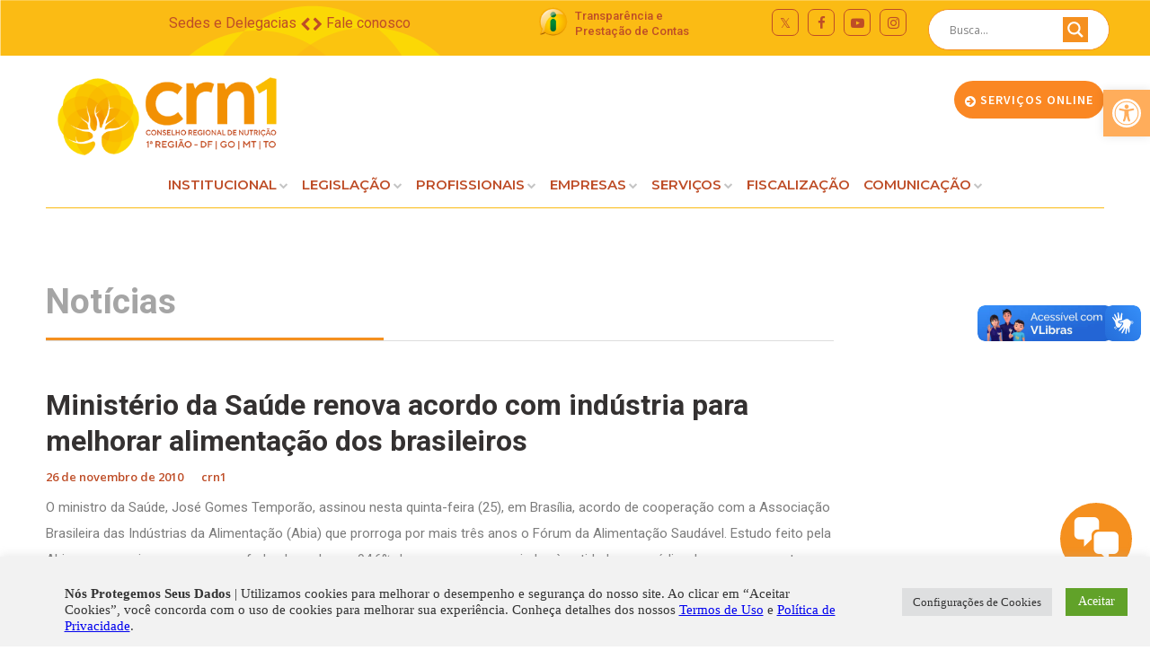

--- FILE ---
content_type: text/html; charset=UTF-8
request_url: https://novoportal.crn1.org.br/ministerio-da-saude-renova-acordo-com-industria-para-melhorar-alimentacao-dos-brasileiros/
body_size: 33868
content:
<!DOCTYPE html>
<html lang="pt-BR">
<head>

	<meta charset="UTF-8">
	<meta name="viewport" content="width=device-width, initial-scale=1">

	<title>Ministério da Saúde renova acordo com indústria para melhorar alimentação dos brasileiros | CRN - 01</title>

	<link rel="profile" href="https://gmpg.org/xfn/11">
	<link rel="pingback" href="https://novoportal.crn1.org.br/xmlrpc.php">

	<meta name='robots' content='index, follow, max-image-preview:large, max-snippet:-1, max-video-preview:-1' />

	<!-- This site is optimized with the Yoast SEO plugin v26.8 - https://yoast.com/product/yoast-seo-wordpress/ -->
	<link rel="canonical" href="https://novoportal.crn1.org.br/ministerio-da-saude-renova-acordo-com-industria-para-melhorar-alimentacao-dos-brasileiros/" />
	<meta property="og:locale" content="pt_BR" />
	<meta property="og:type" content="article" />
	<meta property="og:title" content="Ministério da Saúde renova acordo com indústria para melhorar alimentação dos brasileiros - CRN - 01" />
	<meta property="og:description" content="O ministro da Saúde, José Gomes Temporão, assinou nesta quinta-feira (25), em Brasília, acordo de cooperação com a Associação Brasileira das Indústrias da Alimentação (Abia) que prorroga por mais três anos o Fórum da Alimentação Saudável. Estudo feito pela Abia, em parceria com o governo federal, revela que 94,6% das empresas associadas à entidade, em [&hellip;]" />
	<meta property="og:url" content="https://novoportal.crn1.org.br/ministerio-da-saude-renova-acordo-com-industria-para-melhorar-alimentacao-dos-brasileiros/" />
	<meta property="og:site_name" content="CRN - 01" />
	<meta property="article:published_time" content="2010-11-26T16:35:48+00:00" />
	<meta name="author" content="crn1" />
	<meta name="twitter:card" content="summary_large_image" />
	<meta name="twitter:label1" content="Escrito por" />
	<meta name="twitter:data1" content="crn1" />
	<meta name="twitter:label2" content="Est. tempo de leitura" />
	<meta name="twitter:data2" content="2 minutos" />
	<script type="application/ld+json" class="yoast-schema-graph">{"@context":"https://schema.org","@graph":[{"@type":"Article","@id":"https://novoportal.crn1.org.br/ministerio-da-saude-renova-acordo-com-industria-para-melhorar-alimentacao-dos-brasileiros/#article","isPartOf":{"@id":"https://novoportal.crn1.org.br/ministerio-da-saude-renova-acordo-com-industria-para-melhorar-alimentacao-dos-brasileiros/"},"author":{"name":"crn1","@id":"https://novoportal.crn1.org.br/#/schema/person/8d0fe7c6a8d940d50aed519700ef8a01"},"headline":"Ministério da Saúde renova acordo com indústria para melhorar alimentação dos brasileiros","datePublished":"2010-11-26T16:35:48+00:00","mainEntityOfPage":{"@id":"https://novoportal.crn1.org.br/ministerio-da-saude-renova-acordo-com-industria-para-melhorar-alimentacao-dos-brasileiros/"},"wordCount":425,"commentCount":0,"articleSection":["Notícias"],"inLanguage":"pt-BR","potentialAction":[{"@type":"CommentAction","name":"Comment","target":["https://novoportal.crn1.org.br/ministerio-da-saude-renova-acordo-com-industria-para-melhorar-alimentacao-dos-brasileiros/#respond"]}]},{"@type":"WebPage","@id":"https://novoportal.crn1.org.br/ministerio-da-saude-renova-acordo-com-industria-para-melhorar-alimentacao-dos-brasileiros/","url":"https://novoportal.crn1.org.br/ministerio-da-saude-renova-acordo-com-industria-para-melhorar-alimentacao-dos-brasileiros/","name":"Ministério da Saúde renova acordo com indústria para melhorar alimentação dos brasileiros - CRN - 01","isPartOf":{"@id":"https://novoportal.crn1.org.br/#website"},"datePublished":"2010-11-26T16:35:48+00:00","author":{"@id":"https://novoportal.crn1.org.br/#/schema/person/8d0fe7c6a8d940d50aed519700ef8a01"},"breadcrumb":{"@id":"https://novoportal.crn1.org.br/ministerio-da-saude-renova-acordo-com-industria-para-melhorar-alimentacao-dos-brasileiros/#breadcrumb"},"inLanguage":"pt-BR","potentialAction":[{"@type":"ReadAction","target":["https://novoportal.crn1.org.br/ministerio-da-saude-renova-acordo-com-industria-para-melhorar-alimentacao-dos-brasileiros/"]}]},{"@type":"BreadcrumbList","@id":"https://novoportal.crn1.org.br/ministerio-da-saude-renova-acordo-com-industria-para-melhorar-alimentacao-dos-brasileiros/#breadcrumb","itemListElement":[{"@type":"ListItem","position":1,"name":"Início","item":"https://novoportal.crn1.org.br/"},{"@type":"ListItem","position":2,"name":"Ministério da Saúde renova acordo com indústria para melhorar alimentação dos brasileiros"}]},{"@type":"WebSite","@id":"https://novoportal.crn1.org.br/#website","url":"https://novoportal.crn1.org.br/","name":"CRN - 01","description":"Conselho Regional de Nutrição - 1ª Região","potentialAction":[{"@type":"SearchAction","target":{"@type":"EntryPoint","urlTemplate":"https://novoportal.crn1.org.br/?s={search_term_string}"},"query-input":{"@type":"PropertyValueSpecification","valueRequired":true,"valueName":"search_term_string"}}],"inLanguage":"pt-BR"},{"@type":"Person","@id":"https://novoportal.crn1.org.br/#/schema/person/8d0fe7c6a8d940d50aed519700ef8a01","name":"crn1","image":{"@type":"ImageObject","inLanguage":"pt-BR","@id":"https://novoportal.crn1.org.br/#/schema/person/image/","url":"https://secure.gravatar.com/avatar/?s=96&d=mm&r=g","contentUrl":"https://secure.gravatar.com/avatar/?s=96&d=mm&r=g","caption":"crn1"},"url":"https://novoportal.crn1.org.br/author/crn1/"}]}</script>
	<!-- / Yoast SEO plugin. -->


<link rel='dns-prefetch' href='//www.googletagmanager.com' />
<link rel="alternate" type="application/rss+xml" title="Feed para CRN - 01 &raquo;" href="https://novoportal.crn1.org.br/feed/" />
<link rel="alternate" type="application/rss+xml" title="Feed de comentários para CRN - 01 &raquo;" href="https://novoportal.crn1.org.br/comments/feed/" />
<link rel="alternate" type="application/rss+xml" title="Feed de comentários para CRN - 01 &raquo; Ministério da Saúde renova acordo com indústria para melhorar alimentação dos brasileiros" href="https://novoportal.crn1.org.br/ministerio-da-saude-renova-acordo-com-industria-para-melhorar-alimentacao-dos-brasileiros/feed/" />
<link rel="alternate" title="oEmbed (JSON)" type="application/json+oembed" href="https://novoportal.crn1.org.br/wp-json/oembed/1.0/embed?url=https%3A%2F%2Fnovoportal.crn1.org.br%2Fministerio-da-saude-renova-acordo-com-industria-para-melhorar-alimentacao-dos-brasileiros%2F" />
<link rel="alternate" title="oEmbed (XML)" type="text/xml+oembed" href="https://novoportal.crn1.org.br/wp-json/oembed/1.0/embed?url=https%3A%2F%2Fnovoportal.crn1.org.br%2Fministerio-da-saude-renova-acordo-com-industria-para-melhorar-alimentacao-dos-brasileiros%2F&#038;format=xml" />
<style id='wp-img-auto-sizes-contain-inline-css' type='text/css'>
img:is([sizes=auto i],[sizes^="auto," i]){contain-intrinsic-size:3000px 1500px}
/*# sourceURL=wp-img-auto-sizes-contain-inline-css */
</style>
<link rel='stylesheet' id='dashicons-css' href='https://novoportal.crn1.org.br/wp-includes/css/dashicons.min.css?ver=a1aaef28e271732a07848089c5410612' type='text/css' media='all' />
<link rel='stylesheet' id='post-views-counter-frontend-css' href='https://novoportal.crn1.org.br/wp-content/plugins/post-views-counter/css/frontend.css?ver=1.7.3' type='text/css' media='all' />
<style id='wp-emoji-styles-inline-css' type='text/css'>

	img.wp-smiley, img.emoji {
		display: inline !important;
		border: none !important;
		box-shadow: none !important;
		height: 1em !important;
		width: 1em !important;
		margin: 0 0.07em !important;
		vertical-align: -0.1em !important;
		background: none !important;
		padding: 0 !important;
	}
/*# sourceURL=wp-emoji-styles-inline-css */
</style>
<style id='wp-block-library-inline-css' type='text/css'>
:root{--wp-block-synced-color:#7a00df;--wp-block-synced-color--rgb:122,0,223;--wp-bound-block-color:var(--wp-block-synced-color);--wp-editor-canvas-background:#ddd;--wp-admin-theme-color:#007cba;--wp-admin-theme-color--rgb:0,124,186;--wp-admin-theme-color-darker-10:#006ba1;--wp-admin-theme-color-darker-10--rgb:0,107,160.5;--wp-admin-theme-color-darker-20:#005a87;--wp-admin-theme-color-darker-20--rgb:0,90,135;--wp-admin-border-width-focus:2px}@media (min-resolution:192dpi){:root{--wp-admin-border-width-focus:1.5px}}.wp-element-button{cursor:pointer}:root .has-very-light-gray-background-color{background-color:#eee}:root .has-very-dark-gray-background-color{background-color:#313131}:root .has-very-light-gray-color{color:#eee}:root .has-very-dark-gray-color{color:#313131}:root .has-vivid-green-cyan-to-vivid-cyan-blue-gradient-background{background:linear-gradient(135deg,#00d084,#0693e3)}:root .has-purple-crush-gradient-background{background:linear-gradient(135deg,#34e2e4,#4721fb 50%,#ab1dfe)}:root .has-hazy-dawn-gradient-background{background:linear-gradient(135deg,#faaca8,#dad0ec)}:root .has-subdued-olive-gradient-background{background:linear-gradient(135deg,#fafae1,#67a671)}:root .has-atomic-cream-gradient-background{background:linear-gradient(135deg,#fdd79a,#004a59)}:root .has-nightshade-gradient-background{background:linear-gradient(135deg,#330968,#31cdcf)}:root .has-midnight-gradient-background{background:linear-gradient(135deg,#020381,#2874fc)}:root{--wp--preset--font-size--normal:16px;--wp--preset--font-size--huge:42px}.has-regular-font-size{font-size:1em}.has-larger-font-size{font-size:2.625em}.has-normal-font-size{font-size:var(--wp--preset--font-size--normal)}.has-huge-font-size{font-size:var(--wp--preset--font-size--huge)}.has-text-align-center{text-align:center}.has-text-align-left{text-align:left}.has-text-align-right{text-align:right}.has-fit-text{white-space:nowrap!important}#end-resizable-editor-section{display:none}.aligncenter{clear:both}.items-justified-left{justify-content:flex-start}.items-justified-center{justify-content:center}.items-justified-right{justify-content:flex-end}.items-justified-space-between{justify-content:space-between}.screen-reader-text{border:0;clip-path:inset(50%);height:1px;margin:-1px;overflow:hidden;padding:0;position:absolute;width:1px;word-wrap:normal!important}.screen-reader-text:focus{background-color:#ddd;clip-path:none;color:#444;display:block;font-size:1em;height:auto;left:5px;line-height:normal;padding:15px 23px 14px;text-decoration:none;top:5px;width:auto;z-index:100000}html :where(.has-border-color){border-style:solid}html :where([style*=border-top-color]){border-top-style:solid}html :where([style*=border-right-color]){border-right-style:solid}html :where([style*=border-bottom-color]){border-bottom-style:solid}html :where([style*=border-left-color]){border-left-style:solid}html :where([style*=border-width]){border-style:solid}html :where([style*=border-top-width]){border-top-style:solid}html :where([style*=border-right-width]){border-right-style:solid}html :where([style*=border-bottom-width]){border-bottom-style:solid}html :where([style*=border-left-width]){border-left-style:solid}html :where(img[class*=wp-image-]){height:auto;max-width:100%}:where(figure){margin:0 0 1em}html :where(.is-position-sticky){--wp-admin--admin-bar--position-offset:var(--wp-admin--admin-bar--height,0px)}@media screen and (max-width:600px){html :where(.is-position-sticky){--wp-admin--admin-bar--position-offset:0px}}
/*# sourceURL=/wp-includes/css/dist/block-library/common.min.css */
</style>
<style id='classic-theme-styles-inline-css' type='text/css'>
/*! This file is auto-generated */
.wp-block-button__link{color:#fff;background-color:#32373c;border-radius:9999px;box-shadow:none;text-decoration:none;padding:calc(.667em + 2px) calc(1.333em + 2px);font-size:1.125em}.wp-block-file__button{background:#32373c;color:#fff;text-decoration:none}
/*# sourceURL=/wp-includes/css/classic-themes.min.css */
</style>
<link rel='stylesheet' id='contact-form-7-css' href='https://novoportal.crn1.org.br/wp-content/plugins/contact-form-7/includes/css/styles.css?ver=6.1.4' type='text/css' media='all' />
<link rel='stylesheet' id='cookie-law-info-css' href='https://novoportal.crn1.org.br/wp-content/plugins/cookie-law-info/legacy/public/css/cookie-law-info-public.css?ver=3.4.0' type='text/css' media='all' />
<link rel='stylesheet' id='cookie-law-info-gdpr-css' href='https://novoportal.crn1.org.br/wp-content/plugins/cookie-law-info/legacy/public/css/cookie-law-info-gdpr.css?ver=3.4.0' type='text/css' media='all' />
<link rel='stylesheet' id='custom-css' href='https://novoportal.crn1.org.br/wp-content/plugins/floating-contact/assets/css/style.min.css?ver=1' type='text/css' media='screen' />
<link rel='stylesheet' id='custom-style-css' href='https://novoportal.crn1.org.br/wp-content/plugins/floating-contact/assets/css/style.min.css?ver=a1aaef28e271732a07848089c5410612' type='text/css' media='all' />
<style id='custom-style-inline-css' type='text/css'>

        i.fcb-icons {
            background: #f5901f !important;
		    border-color: #f5901f !important;
        }
		i.fcb-icons:hover {
		    color: #f5901f !important;
		}
		i.fcb-icons:after {
		    border-color: #f5901f !important;	
		}
		i.fcb-icons:hover {
		    transform: none !important;
		}
		#fcb-modal input[type="submit"]:hover {
		    border: 1px solid #f5901f !important;
	        background-color: #f5901f !important;
		}
/*# sourceURL=custom-style-inline-css */
</style>
<link rel='stylesheet' id='dslc-fontawesome-css' href='https://novoportal.crn1.org.br/wp-content/plugins/live-composer-page-builder/css/font-awesome.css?ver=2.1.2' type='text/css' media='all' />
<link rel='stylesheet' id='dslc-plugins-css-css' href='https://novoportal.crn1.org.br/wp-content/plugins/live-composer-page-builder/css/dist/frontend.plugins.min.css?ver=2.1.2' type='text/css' media='all' />
<link rel='stylesheet' id='dslc-frontend-css-css' href='https://novoportal.crn1.org.br/wp-content/plugins/live-composer-page-builder/css/dist/frontend.min.css?ver=2.1.2' type='text/css' media='all' />
<link rel='stylesheet' id='pojo-a11y-css' href='https://novoportal.crn1.org.br/wp-content/plugins/pojo-accessibility/modules/legacy/assets/css/style.min.css?ver=1.0.0' type='text/css' media='all' />
<link rel='stylesheet' id='lct-base-style-css' href='https://novoportal.crn1.org.br/wp-content/themes/lc-blank-master/style.css?ver=1.0' type='text/css' media='all' />
<link rel='stylesheet' id='wpdreams-asl-basic-css' href='https://novoportal.crn1.org.br/wp-content/plugins/ajax-search-lite/css/style.basic.css?ver=4.13.4' type='text/css' media='all' />
<style id='wpdreams-asl-basic-inline-css' type='text/css'>

					div[id*='ajaxsearchlitesettings'].searchsettings .asl_option_inner label {
						font-size: 0px !important;
						color: rgba(0, 0, 0, 0);
					}
					div[id*='ajaxsearchlitesettings'].searchsettings .asl_option_inner label:after {
						font-size: 11px !important;
						position: absolute;
						top: 0;
						left: 0;
						z-index: 1;
					}
					.asl_w_container {
						width: 100%;
						margin: 0px 0px 0px 0px;
						min-width: 200px;
					}
					div[id*='ajaxsearchlite'].asl_m {
						width: 100%;
					}
					div[id*='ajaxsearchliteres'].wpdreams_asl_results div.resdrg span.highlighted {
						font-weight: bold;
						color: rgba(217, 49, 43, 1);
						background-color: rgba(238, 238, 238, 1);
					}
					div[id*='ajaxsearchliteres'].wpdreams_asl_results .results img.asl_image {
						width: 70px;
						height: 70px;
						object-fit: cover;
					}
					div[id*='ajaxsearchlite'].asl_r .results {
						max-height: none;
					}
					div[id*='ajaxsearchlite'].asl_r {
						position: absolute;
					}
				
						.asl_m, .asl_m .probox {
							background-color: rgb(255, 255, 255) !important;
							background-image: none !important;
							-webkit-background-image: none !important;
							-ms-background-image: none !important;
						}
					
						.asl_m .probox svg {
							fill: rgb(255, 255, 255) !important;
						}
						.asl_m .probox .innericon {
							background-color: rgba(245, 144, 31, 1) !important;
							background-image: none !important;
							-webkit-background-image: none !important;
							-ms-background-image: none !important;
						}
					
						div.asl_m.asl_w {
							border:1px solid rgba(245, 144, 31, 1) !important;border-radius:0px 0px 0px 0px !important;
							box-shadow: none !important;
						}
						div.asl_m.asl_w .probox {border: none !important;}
					
						div.asl_r.asl_w.vertical .results .item::after {
							display: block;
							position: absolute;
							bottom: 0;
							content: '';
							height: 1px;
							width: 100%;
							background: #D8D8D8;
						}
						div.asl_r.asl_w.vertical .results .item.asl_last_item::after {
							display: none;
						}
					  button {
    background-color: #fff !important;
    padding-top: 0px !important;
    border-radius: 50px !important;
}
div.asl_m.asl_w {
    border: 1px solid rgba(245, 144, 31, 1) !important;
    border-radius:50px !important;
    box-shadow: none !important;
}
/*# sourceURL=wpdreams-asl-basic-inline-css */
</style>
<link rel='stylesheet' id='wpdreams-asl-instance-css' href='https://novoportal.crn1.org.br/wp-content/plugins/ajax-search-lite/css/style-curvy-red.css?ver=4.13.4' type='text/css' media='all' />
<!--n2css--><!--n2js--><script type="text/javascript" src="https://novoportal.crn1.org.br/wp-includes/js/jquery/jquery.min.js?ver=3.7.1" id="jquery-core-js"></script>
<script type="text/javascript" src="https://novoportal.crn1.org.br/wp-includes/js/jquery/jquery-migrate.min.js?ver=3.4.1" id="jquery-migrate-js"></script>
<script type="text/javascript" id="cookie-law-info-js-extra">
/* <![CDATA[ */
var Cli_Data = {"nn_cookie_ids":[],"cookielist":[],"non_necessary_cookies":[],"ccpaEnabled":"","ccpaRegionBased":"","ccpaBarEnabled":"","strictlyEnabled":["necessary","obligatoire"],"ccpaType":"gdpr","js_blocking":"1","custom_integration":"","triggerDomRefresh":"","secure_cookies":""};
var cli_cookiebar_settings = {"animate_speed_hide":"500","animate_speed_show":"500","background":"#f2f2f2","border":"#b1a6a6c2","border_on":"","button_1_button_colour":"#61a229","button_1_button_hover":"#4e8221","button_1_link_colour":"#fff","button_1_as_button":"1","button_1_new_win":"","button_2_button_colour":"#333","button_2_button_hover":"#292929","button_2_link_colour":"#444","button_2_as_button":"","button_2_hidebar":"","button_3_button_colour":"#dedfe0","button_3_button_hover":"#b2b2b3","button_3_link_colour":"#333333","button_3_as_button":"1","button_3_new_win":"","button_4_button_colour":"#dedfe0","button_4_button_hover":"#b2b2b3","button_4_link_colour":"#333333","button_4_as_button":"1","button_7_button_colour":"#61a229","button_7_button_hover":"#4e8221","button_7_link_colour":"#fff","button_7_as_button":"1","button_7_new_win":"","font_family":"Verdana, Geneva","header_fix":"","notify_animate_hide":"1","notify_animate_show":"","notify_div_id":"#cookie-law-info-bar","notify_position_horizontal":"right","notify_position_vertical":"bottom","scroll_close":"","scroll_close_reload":"","accept_close_reload":"","reject_close_reload":"","showagain_tab":"","showagain_background":"#fff","showagain_border":"#000","showagain_div_id":"#cookie-law-info-again","showagain_x_position":"100px","text":"#333333","show_once_yn":"","show_once":"10000","logging_on":"","as_popup":"","popup_overlay":"1","bar_heading_text":"","cookie_bar_as":"banner","popup_showagain_position":"bottom-right","widget_position":"left"};
var log_object = {"ajax_url":"https://novoportal.crn1.org.br/wp-admin/admin-ajax.php"};
//# sourceURL=cookie-law-info-js-extra
/* ]]> */
</script>
<script type="text/javascript" src="https://novoportal.crn1.org.br/wp-content/plugins/cookie-law-info/legacy/public/js/cookie-law-info-public.js?ver=3.4.0" id="cookie-law-info-js"></script>
<script type="text/javascript" src="https://novoportal.crn1.org.br/wp-content/plugins/live-composer-page-builder/js/dist/client_plugins.min.js?ver=2.1.2" id="dslc-plugins-js-js"></script>

<!-- Snippet da etiqueta do Google (gtag.js) adicionado pelo Site Kit -->
<!-- Snippet do Google Análises adicionado pelo Site Kit -->
<script type="text/javascript" src="https://www.googletagmanager.com/gtag/js?id=GT-TNP54ZP" id="google_gtagjs-js" async></script>
<script type="text/javascript" id="google_gtagjs-js-after">
/* <![CDATA[ */
window.dataLayer = window.dataLayer || [];function gtag(){dataLayer.push(arguments);}
gtag("set","linker",{"domains":["novoportal.crn1.org.br"]});
gtag("js", new Date());
gtag("set", "developer_id.dZTNiMT", true);
gtag("config", "GT-TNP54ZP");
//# sourceURL=google_gtagjs-js-after
/* ]]> */
</script>
<link rel="https://api.w.org/" href="https://novoportal.crn1.org.br/wp-json/" /><link rel="alternate" title="JSON" type="application/json" href="https://novoportal.crn1.org.br/wp-json/wp/v2/posts/318" /><link rel="EditURI" type="application/rsd+xml" title="RSD" href="https://novoportal.crn1.org.br/xmlrpc.php?rsd" />
   <script type="text/javascript">
   var _gaq = _gaq || [];
   _gaq.push(['_setAccount', 'G-TXPJ8MM20B']);
   _gaq.push(['_trackPageview']);
   (function() {
   var ga = document.createElement('script'); ga.type = 'text/javascript'; ga.async = true;
   ga.src = ('https:' == document.location.protocol ? 'https://ssl' : 'http://www') + '.google-analytics.com/ga.js';
   var s = document.getElementsByTagName('script')[0]; s.parentNode.insertBefore(ga, s);
   })();
   </script>
<meta name="generator" content="Site Kit by Google 1.171.0" /><style type="text/css">
#pojo-a11y-toolbar .pojo-a11y-toolbar-toggle a{ background-color: #ffad5b;	color: #ffffff;}
#pojo-a11y-toolbar .pojo-a11y-toolbar-overlay, #pojo-a11y-toolbar .pojo-a11y-toolbar-overlay ul.pojo-a11y-toolbar-items.pojo-a11y-links{ border-color: #ffad5b;}
body.pojo-a11y-focusable a:focus{ outline-style: solid !important;	outline-width: 1px !important;	outline-color: #FF0000 !important;}
#pojo-a11y-toolbar{ top: 100px !important;}
#pojo-a11y-toolbar .pojo-a11y-toolbar-overlay{ background-color: #ffffff;}
#pojo-a11y-toolbar .pojo-a11y-toolbar-overlay ul.pojo-a11y-toolbar-items li.pojo-a11y-toolbar-item a, #pojo-a11y-toolbar .pojo-a11y-toolbar-overlay p.pojo-a11y-toolbar-title{ color: #333333;}
#pojo-a11y-toolbar .pojo-a11y-toolbar-overlay ul.pojo-a11y-toolbar-items li.pojo-a11y-toolbar-item a.active{ background-color: #4054b2;	color: #ffffff;}
@media (max-width: 767px) { #pojo-a11y-toolbar { top: 50px !important; } }</style>				<link rel="preconnect" href="https://fonts.gstatic.com" crossorigin />
				<link rel="preload" as="style" href="//fonts.googleapis.com/css?family=Open+Sans&display=swap" />
								<link rel="stylesheet" href="//fonts.googleapis.com/css?family=Open+Sans&display=swap" media="all" />
				<style type="text/css">.dslc-modules-section-wrapper, .dslca-add-modules-section { width : 1180px; } .dslc-modules-section:not(.dslc-full) { padding-left: 4%;  padding-right: 4%; } .dslc-modules-section { width:px;margin-left:0%;margin-right:0%;margin-bottom:0px;padding-bottom:80px;padding-top:80px;padding-left:0%;padding-right:0%;background-image:none;background-repeat:repeat;background-position:left top;background-attachment:scroll;background-size:auto;border-width:0px;border-style:solid; }

/*  CSS FOR POST ID: 11395 */
#dslc-module-b82b9483efe .dslc-separator{margin-bottom:8px;padding-bottom:8px;border-color:#ededed;border-width:1px;} #dslc-module-b82b9483efe .dslc-separator-wrapper{background-repeat:repeat ;background-attachment:scroll ;background-position:top left ;} #dslc-module-a03699fe706 .dslc-button{text-align:right ;background-repeat:repeat ;background-attachment:scroll ;background-position:top left ;} #dslc-module-a03699fe706 .dslc-button a{background-color:rgba(0,0,0,0) ;border-radius:3px;padding-top:12px;padding-bottom:12px;padding-left:1px;padding-right:1px;display:inline-block ;color:#be4d27 ;font-size:16px;font-style:normal ;font-weight:400;font-family:"Roboto";text-transform:none ;} #dslc-module-a03699fe706 .dslc-button a:hover{background-color:rgba(0,0,0,0) ;color:#be4d27 ;} #dslc-module-a03699fe706 .dslc-button a:before{opacity:1 ;} #dslc-module-a03699fe706 .dslc-button a svg{width:11px; height:11px;} #dslc-module-a03699fe706 .dslc-button a .dslc-icon,#dslc-module-a03699fe706 .dslc-button a svg{color:#be4d27 ; fill:#be4d27 ;} #dslc-module-a03699fe706 .dslc-button a:hover .dslc-icon,#dslc-module-a03699fe706 .dslc-button:hover a svg{color:#be4d27 ; fill:#be4d27 ;} @media only screen and (min-width : 768px) and (max-width : 1024px)  {#dslc-module-a03699fe706 .dslc-button a{padding-top:12px;padding-bottom:12px;padding-left:12px;padding-right:12px;font-size:14px;} #dslc-module-a03699fe706 .dslc-button a svg{width:11px; height:11px;} #dslc-module-a03699fe706 .dslc-button{text-align:left ;} }@media only screen and ( max-width: 767px ) {#dslc-module-a03699fe706 .dslc-button a{padding-top:12px;padding-bottom:12px;padding-left:12px;padding-right:12px;font-size:11px;} #dslc-module-a03699fe706 .dslc-button a svg{width:11px; height:11px;} #dslc-module-a03699fe706 .dslc-button{text-align:left ;} }#dslc-module-5k3re5fas4g .dslc-button{text-align:left ;background-repeat:repeat ;background-attachment:scroll ;background-position:top left ;} #dslc-module-5k3re5fas4g .dslc-button a{background-color:rgba(0,0,0,0) ;border-radius:3px;padding-top:12px;padding-bottom:12px;padding-left:2px;padding-right:2px;display:inline-block ;color:#be4d27 ;font-size:16px;font-style:normal ;font-weight:400;font-family:"Roboto";text-transform:none ;} #dslc-module-5k3re5fas4g .dslc-button a:hover{background-color:rgba(0,0,0,0) ;color:#be4d27 ;} #dslc-module-5k3re5fas4g .dslc-button a:before{opacity:1 ;} #dslc-module-5k3re5fas4g .dslc-button a svg{width:11px; height:11px;} #dslc-module-5k3re5fas4g .dslc-button a .dslc-icon,#dslc-module-5k3re5fas4g .dslc-button a svg{color:#be4d27 ; fill:#be4d27 ;} #dslc-module-5k3re5fas4g .dslc-button a:hover .dslc-icon,#dslc-module-5k3re5fas4g .dslc-button:hover a svg{color:#be4d27 ; fill:#be4d27 ;} #dslc-module-c2f9aec3ba2 .dslc-image-container{text-align:right ;} #dslc-module-c2f9aec3ba2 .dslc-image{margin-top:4px;margin-right:7px;max-width:35px;} #dslc-module-c2f9aec3ba2 .dslc-image,#dslc-module-c2f9aec3ba2 .dslc-image a,#dslc-module-c2f9aec3ba2 .dslc-image img{width:auto ;} #dslc-module-c2f9aec3ba2 .dslc-image-caption{text-align:center ;font-size:13px;font-weight:400;line-height:22px;margin-top:20px;} #dslc-module-15416aa8e12 .dslc-text-module-content{margin-top:3px;background-repeat:repeat ;background-attachment:scroll ;background-position:top left ;background-size:auto ;} #dslc-module-15416aa8e12 .dslc-text-module-content,#dslc-module-15416aa8e12 .dslc-text-module-content .dslca-editable-content,#dslc-module-15416aa8e12 .dslc-text-module-content p{color:#be4d27 ;font-size:13px;font-weight:500;font-family:"Roboto";font-style:normal ;line-height:17px;text-transform:none ;text-align:left ;} #dslc-module-15416aa8e12 .dslc-text-module-content p{padding-top:2px;} #dslc-module-15416aa8e12 .dslc-text-module-content h1{font-size:25px;font-weight:400;font-family:"Open Sans";font-style:normal ;line-height:35px;text-transform:none ;margin-bottom:15px;text-align:left ;} #dslc-module-15416aa8e12 .dslc-text-module-content h2{font-size:23px;font-weight:400;font-family:"Open Sans";font-style:normal ;line-height:33px;text-transform:none ;margin-bottom:15px;text-align:left ;} #dslc-module-15416aa8e12 .dslc-text-module-content h3{font-size:21px;font-weight:400;font-family:"Open Sans";font-style:normal ;line-height:31px;text-transform:none ;margin-bottom:15px;text-align:left ;} #dslc-module-15416aa8e12 .dslc-text-module-content h4{font-size:19px;font-weight:400;font-family:"Open Sans";font-style:normal ;line-height:29px;text-transform:none ;margin-bottom:15px;text-align:left ;} #dslc-module-15416aa8e12 .dslc-text-module-content h5{font-size:17px;font-weight:400;font-family:"Open Sans";font-style:normal ;line-height:27px;text-transform:none ;margin-bottom:15px;text-align:left ;} #dslc-module-15416aa8e12 .dslc-text-module-content h6{font-size:15px;font-weight:400;font-family:"Open Sans";font-style:normal ;line-height:25px;text-transform:none ;margin-bottom:15px;text-align:left ;} #dslc-module-15416aa8e12 .dslc-text-module-content a{color:#be4d27 ;} #dslc-module-15416aa8e12 .dslc-text-module-content a:hover{color:#be4d27 ;} #dslc-module-15416aa8e12 .dslc-text-module-content li{font-size:13px;font-weight:400;font-family:"Open Sans";line-height:22px;margin-bottom:10px;} #dslc-module-15416aa8e12 .dslc-text-module-content ul,#dslc-module-15416aa8e12 .dslc-text-module-content ol{margin-bottom:25px;margin-left:25px;} #dslc-module-15416aa8e12 .dslc-text-module-content ul{list-style-type:disc ;text-align:left ;} #dslc-module-15416aa8e12 .dslc-text-module-content ol{list-style-type:decimal ;} #dslc-module-15416aa8e12 input[type=text],#dslc-module-15416aa8e12 input[type=password],#dslc-module-15416aa8e12 input[type=number],#dslc-module-15416aa8e12 input[type=email],#dslc-module-15416aa8e12 input[type=tel],#dslc-module-15416aa8e12 textarea,#dslc-module-15416aa8e12 select{color:#fffff ;font-size:13px;font-weight:500;font-family:"Open Sans";margin-bottom:15px;padding-top:10px;padding-bottom:10px;padding-left:15px;padding-right:15px;background-color:#fff ;border-color:#ddd;border-width:1px;border-style:solid solid solid solid;} #dslc-module-15416aa8e12 textarea{line-height:23px;} #dslc-module-15416aa8e12 .dslc-text-module-content blockquote,#dslc-module-15416aa8e12 .dslc-text-module-content blockquote p{font-size:13px;font-weight:400;font-family:"Open Sans";line-height:22px;} #dslc-module-15416aa8e12 blockquote,#dslc-module-15416aa8e12 .dslc-text-module-content blockquote p{text-align:left ;} #dslc-module-15416aa8e12 blockquote{background-repeat:repeat ;background-attachment:scroll ;background-position:top left ;} #dslc-module-15416aa8e12 input[type=submit],#dslc-module-15416aa8e12 button{background-color:#5890e5 ;border-radius:3px;color:#fff ;font-size:13px;font-weight:500;font-family:"Open Sans";line-height:13px;padding-top:10px;padding-bottom:10px;padding-left:15px;padding-right:15px;border-color:#5890e5;} #dslc-module-15416aa8e12 input[type=submit]:hover,#dslc-module-15416aa8e12 button:hover{background-color:#5890e5 ;color:#fff ;border-color:#5890e5;} #dslc-module-41662c91190 ul.dslc-social{text-align:center ;margin-top:6px;} #dslc-module-41662c91190 ul.dslc-social a.dslc-social-icon{border-radius:7px;width:30px;height:30px;font-size:15px;border-color:#be4d27;border-width:1px;border-style:solid solid solid solid;} #dslc-module-41662c91190 ul.dslc-social a.dslc-social-icon:hover{border-color:#af0202;} #dslc-module-41662c91190 ul.dslc-social a.dslc-social-icon{background-color:rgba(0,0,0,0) ;} #dslc-module-41662c91190 ul.dslc-social a.dslc-social-icon:hover{background-color:rgba(0,0,0,0) ;} #dslc-module-41662c91190 ul.dslc-social li{margin-right:10px;} #dslc-module-41662c91190 ul.dslc-social .dslc-icon{color:#be4d27 ;} #dslc-module-41662c91190 ul.dslc-social a.dslc-social-icon:hover .dslc-icon{color:#af0202 ;} #dslc-module-41662c91190 .dslc-social-label{color:rgba(0,0,0,0) ;font-size:13px;font-weight:400;font-family:"Open Sans";font-style:normal ;line-height:30px;text-transform:none ;} @media only screen and (min-width : 768px) and (max-width : 1024px)  {#dslc-module-41662c91190 ul.dslc-social{text-align:left ;padding-top:14px;} #dslc-module-41662c91190 ul.dslc-social a.dslc-social-icon{width:21px;height:21px;font-size:13px;} #dslc-module-41662c91190 ul.dslc-social li{margin-right:8px;} }#dslc-module-1a5870da098 .dslc-module-shortcode{padding-top:6px;padding-bottom:6px;} #dslc-module-1a5870da098 .dslc-module-shortcode,#dslc-module-1a5870da098 .dslc-module-shortcode p{font-size:13px;font-weight:400;font-family:"Open Sans";font-style:normal ;line-height:22px;text-align:left ;} #dslc-module-1a5870da098 .dslc-module-shortcode p{margin-bottom:25px;} #dslc-module-1a5870da098 .dslc-module-shortcode h1{font-size:25px;font-weight:400;font-family:"Open Sans";font-style:normal ;line-height:35px;margin-bottom:15px;text-align:left ;} #dslc-module-1a5870da098 .dslc-module-shortcode h2{font-size:23px;font-weight:400;font-family:"Open Sans";font-style:normal ;line-height:33px;margin-bottom:15px;text-align:left ;} #dslc-module-1a5870da098 .dslc-module-shortcode h3{font-size:21px;font-weight:400;font-family:"Open Sans";font-style:normal ;line-height:31px;margin-bottom:15px;text-align:left ;} #dslc-module-1a5870da098 .dslc-module-shortcode h4{font-size:19px;font-weight:400;font-family:"Open Sans";font-style:normal ;line-height:29px;margin-bottom:15px;text-align:left ;} #dslc-module-1a5870da098 .dslc-module-shortcode h5{font-size:17px;font-weight:400;font-family:"Open Sans";font-style:normal ;line-height:27px;margin-bottom:15px;text-align:left ;} #dslc-module-1a5870da098 .dslc-module-shortcode h6{font-size:15px;font-weight:400;font-family:"Open Sans";font-style:normal ;line-height:25px;margin-bottom:15px;text-align:left ;} #dslc-module-1a5870da098 .dslc-module-shortcode li{font-size:13px;font-weight:400;font-family:"Open Sans";line-height:22px;margin-bottom:10px;} #dslc-module-1a5870da098 .dslc-module-shortcode ul,#dslc-module-1a5870da098 .dslc-module-shortcode ol{margin-bottom:25px;margin-left:25px;} #dslc-module-1a5870da098 .dslc-module-shortcode ul{list-style-type:disc ;} #dslc-module-1a5870da098 .dslc-module-shortcode ol{list-style-type:decimal ;} #dslc-module-1a5870da098 input[type=text],#dslc-module-1a5870da098 input[type=password],#dslc-module-1a5870da098 input[type=number],#dslc-module-1a5870da098 input[type=email],#dslc-module-1a5870da098 input[type=tel],#dslc-module-1a5870da098 textarea,#dslc-module-1a5870da098 select{background-color:#fff ;color:#4d4d4d ;font-size:13px;font-weight:500;font-family:"Open Sans";width:100%;padding-top:10px;padding-bottom:10px;padding-left:15px;padding-right:15px;border-color:#ddd;border-width:1px;border-style:solid solid solid solid;} #dslc-module-1a5870da098 textarea{line-height:23px;} #dslc-module-1a5870da098 .dslc-module-shortcode blockquote{background-repeat:repeat ;background-attachment:scroll ;background-position:top left ;} #dslc-module-1a5870da098 .dslc-module-shortcode blockquote,#dslc-module-1a5870da098 .dslc-module-shortcode blockquote p{font-size:13px;font-weight:400;font-family:"Open Sans";line-height:22px;} #dslc-module-1a5870da098 blockquote,#dslc-module-1a5870da098 .dslc-module-shortcode blockquote p{text-align:left ;} #dslc-module-1a5870da098 input[type=submit],#dslc-module-1a5870da098 input[type=button],#dslc-module-1a5870da098 button{background-color:#5890e5 ;border-radius:3px;color:#fff ;font-size:13px;font-weight:500;font-family:"Open Sans";line-height:13px;padding-top:10px;padding-bottom:10px;padding-left:15px;padding-right:15px;border-color:#5890e5;} #dslc-module-1a5870da098 input[type=submit]:hover,#dslc-module-1a5870da098 input[type=button]:hover,#dslc-module-1a5870da098 button:hover{background-color:#5890e5 ;color:#fff ;border-color:#5890e5;} #dslc-module-6a45c98e0f2 .dslc-image-container{text-align:center ;} #dslc-module-6a45c98e0f2 .dslc-image{} #dslc-module-6a45c98e0f2 .dslc-image,#dslc-module-6a45c98e0f2 .dslc-image a,#dslc-module-6a45c98e0f2 .dslc-image img{width:auto ;} #dslc-module-6a45c98e0f2 .dslc-image-caption{text-align:center ;font-size:13px;font-weight:400;line-height:22px;margin-top:20px;} @media only screen and ( max-width: 767px ) {#dslc-module-6a45c98e0f2 .dslc-image-container{text-align:left ;} #dslc-module-6a45c98e0f2 .dslc-image{max-width:175px;} #dslc-module-6a45c98e0f2 .dslc-image-caption{font-size:13px;line-height:22px;margin-top:20px;} }#dslc-module-5928b3b2f66 .dslc-separator{margin-bottom:25px;padding-bottom:25px;border-color:#ededed;border-width:1px;} #dslc-module-5928b3b2f66 .dslc-separator-wrapper{background-repeat:repeat ;background-attachment:scroll ;background-position:top left ;border-top-left-radius:0px;border-top-right-radius:0px;border-bottom-left-radius:0px;border-bottom-right-radius:0px;} #dslc-module-fb9a5e42c73 .dslc-button{text-align:right ;margin-top:12px;margin-right:0px;margin-bottom:6px;margin-left:0px;min-height:0px;background-repeat:repeat ;background-attachment:scroll ;background-position:top left ;border-top-left-radius:0px;border-top-right-radius:0px;border-bottom-left-radius:0px;border-bottom-right-radius:0px;} #dslc-module-fb9a5e42c73 .dslc-button a{background-color:#fa8723 ;border-radius:28px;padding-top:12px;padding-bottom:12px;padding-left:12px;padding-right:12px;display:inline-block ;color:#ffffff ;font-size:14px;font-style:normal ;font-weight:600;font-family:"Source Sans Pro";text-transform:none ;letter-spacing:1px;} #dslc-module-fb9a5e42c73 .dslc-button a:hover{background-color:#990d0d ;color:#ffffff ;} #dslc-module-fb9a5e42c73 .dslc-button a:before{opacity:1 ;} #dslc-module-fb9a5e42c73 .dslc-button a svg{width:11px; height:11px;} #dslc-module-fb9a5e42c73 .dslc-button a .dslc-icon,#dslc-module-fb9a5e42c73 .dslc-button a svg{color:#ffffff ; fill:#ffffff ;margin-left:0px;} #dslc-module-fb9a5e42c73 .dslc-button a:hover .dslc-icon,#dslc-module-fb9a5e42c73 .dslc-button:hover a svg{color:#ffffff ; fill:#ffffff ;} @media only screen and (min-width : 768px) and (max-width : 1024px)  {#dslc-module-fb9a5e42c73 .dslc-button{margin-bottom:0px;text-align:left ;} #dslc-module-fb9a5e42c73 .dslc-button a{font-size:11px;} #dslc-module-fb9a5e42c73 .dslc-button a svg{width:11px; height:11px;} }@media only screen and ( max-width: 767px ) {#dslc-module-fb9a5e42c73 .dslc-button{margin-bottom:0px;text-align:left ;} #dslc-module-fb9a5e42c73 .dslc-button a{font-size:11px;} #dslc-module-fb9a5e42c73 .dslc-button a svg{width:11px; height:11px;} }#dslc-module-0d8f0b412fb .dslc-navigation{text-align:center ;} #dslc-module-0d8f0b412fb .dslc-navigation-inner{background-repeat:repeat ;background-attachment:scroll ;background-position:top left ;background-size:auto ;margin-top:11px;} #dslc-module-0d8f0b412fb .dslc-navigation .menu > li > a{color:#be4d27 ;font-size:15px;font-weight:600;font-family:"Montserrat";line-height:37px;text-transform:none ;border-color:rgba(0,0,0,0);border-width:2px;border-style:none none solid none;} #dslc-module-0d8f0b412fb .dslc-navigation .menu > li > a:hover{color:#fbbb12 ;border-color:#be4d27;} #dslc-module-0d8f0b412fb .dslc-navigation .menu > li.current-menu-item > a{color:#fbbb12 ;} #dslc-module-0d8f0b412fb .dslc-navigation .menu > li{margin-left:15px;margin-top:15px;} #dslc-module-0d8f0b412fb .dslc-navigation-arrow{display:inline-block ;color:#c4c4c4 ;font-size:10px;margin-left:3px;} #dslc-module-0d8f0b412fb .dslc-navigation .menu ul:before{text-align:left ;background-color:#be4d27 ;background-repeat:repeat ;background-attachment:scroll ;background-position:top left ;border-top-left-radius:4px;border-top-right-radius:4px;border-bottom-left-radius:4px;border-bottom-right-radius:4px;border-color:#be4d27;border-width:2px;border-style:solid solid solid solid;} #dslc-module-0d8f0b412fb .dslc-navigation .menu ul li a{color:#ffffff ;font-size:15px;font-weight:500;font-family:"Montserrat";letter-spacing:0px;line-height:2px;padding-top:17px;padding-bottom:17px;padding-left:13px;padding-right:13px;text-transform:none ;border-color:rgba(0,0,0,0);border-width:1px;border-style:solid solid solid solid;} #dslc-module-0d8f0b412fb .dslc-navigation .menu ul li > a:hover{border-color:rgba(0,0,0,0);} #dslc-module-0d8f0b412fb .dslc-navigation .menu ul li.current-menu-item > a{color:#facd5a ;border-color:rgba(0,0,0,0);} #dslc-module-0d8f0b412fb .dslc-navigation .menu ul li a:hover{color:#ffffff ;} @media only screen and (min-width : 768px) and (max-width : 1024px)  {#dslc-module-0d8f0b412fb .dslc-mobile-navigation{text-align:right ;margin-top:-39px;} #dslc-module-0d8f0b412fb .dslc-mobile-navigation-hook{color:#be4d27 ;font-size:24px; line-height:24px;} }@media only screen and ( max-width: 767px ) {#dslc-module-0d8f0b412fb .dslc-mobile-navigation{text-align:right ;margin-top:-49px;} #dslc-module-0d8f0b412fb .dslc-mobile-navigation-hook{color:#be4d27 ;font-size:34px; line-height:34px;} }#dslc-module-e9409cc7e1d .dslc-separator{margin-bottom:2px;padding-bottom:2px;border-color:#ededed;border-width:1px;} #dslc-module-e9409cc7e1d .dslc-separator-wrapper{background-repeat:repeat ;background-attachment:scroll ;background-position:top left ;border-color:#fbbb12;border-width:1px;border-style:none none solid none;} 

/*  CSS FOR POST ID: 11396 */
#dslc-module-ff12cf27591 .dslc-text-module-content{padding-top:20px;padding-bottom:20px;padding-left:17px;padding-right:17px;background-color:#fbbb12 ;background-repeat:repeat ;background-attachment:scroll ;background-position:top left ;background-size:auto ;border-color:#fbbb12;border-width:2px;border-style:solid solid solid solid;} #dslc-module-ff12cf27591 .dslc-text-module-content,#dslc-module-ff12cf27591 .dslc-text-module-content .dslca-editable-content,#dslc-module-ff12cf27591 .dslc-text-module-content p{color:#be4d27 ;font-size:13px;font-weight:600;font-family:"Montserrat";font-style:normal ;line-height:22px;text-transform:none ;text-align:center ;} #dslc-module-ff12cf27591 .dslc-text-module-content h1{font-size:25px;font-weight:400;font-family:"Open Sans";font-style:normal ;line-height:35px;text-transform:none ;margin-bottom:15px;text-align:left ;} #dslc-module-ff12cf27591 .dslc-text-module-content h2{font-size:23px;font-weight:400;font-family:"Open Sans";font-style:normal ;line-height:33px;text-transform:none ;margin-bottom:15px;text-align:left ;} #dslc-module-ff12cf27591 .dslc-text-module-content h3{font-size:21px;font-weight:400;font-family:"Open Sans";font-style:normal ;line-height:31px;text-transform:none ;margin-bottom:15px;text-align:left ;} #dslc-module-ff12cf27591 .dslc-text-module-content h4{font-size:19px;font-weight:400;font-family:"Open Sans";font-style:normal ;line-height:29px;text-transform:none ;margin-bottom:15px;text-align:left ;} #dslc-module-ff12cf27591 .dslc-text-module-content h5{font-size:17px;font-weight:400;font-family:"Open Sans";font-style:normal ;line-height:27px;text-transform:none ;margin-bottom:15px;text-align:left ;} #dslc-module-ff12cf27591 .dslc-text-module-content h6{font-size:15px;font-weight:400;font-family:"Open Sans";font-style:normal ;line-height:25px;text-transform:none ;margin-bottom:15px;text-align:left ;} #dslc-module-ff12cf27591 .dslc-text-module-content li{font-size:13px;font-weight:400;font-family:"Open Sans";line-height:22px;margin-bottom:10px;} #dslc-module-ff12cf27591 .dslc-text-module-content ul,#dslc-module-ff12cf27591 .dslc-text-module-content ol{margin-bottom:25px;margin-left:25px;} #dslc-module-ff12cf27591 .dslc-text-module-content ul{list-style-type:disc ;text-align:left ;} #dslc-module-ff12cf27591 .dslc-text-module-content ol{list-style-type:decimal ;} #dslc-module-ff12cf27591 input[type=text],#dslc-module-ff12cf27591 input[type=password],#dslc-module-ff12cf27591 input[type=number],#dslc-module-ff12cf27591 input[type=email],#dslc-module-ff12cf27591 input[type=tel],#dslc-module-ff12cf27591 textarea,#dslc-module-ff12cf27591 select{color:#fffff ;font-size:13px;font-weight:500;font-family:"Open Sans";margin-bottom:15px;padding-top:10px;padding-bottom:10px;padding-left:15px;padding-right:15px;background-color:#fff ;border-color:#ddd;border-width:1px;border-style:solid solid solid solid;} #dslc-module-ff12cf27591 textarea{line-height:23px;} #dslc-module-ff12cf27591 .dslc-text-module-content blockquote,#dslc-module-ff12cf27591 .dslc-text-module-content blockquote p{font-size:13px;font-weight:400;font-family:"Open Sans";line-height:22px;} #dslc-module-ff12cf27591 blockquote,#dslc-module-ff12cf27591 .dslc-text-module-content blockquote p{text-align:left ;} #dslc-module-ff12cf27591 blockquote{background-repeat:repeat ;background-attachment:scroll ;background-position:top left ;} #dslc-module-ff12cf27591 input[type=submit],#dslc-module-ff12cf27591 button{background-color:#5890e5 ;border-radius:3px;color:#fff ;font-size:13px;font-weight:500;font-family:"Open Sans";line-height:13px;padding-top:10px;padding-bottom:10px;padding-left:15px;padding-right:15px;border-color:#5890e5;} #dslc-module-ff12cf27591 input[type=submit]:hover,#dslc-module-ff12cf27591 button:hover{background-color:#5890e5 ;color:#fff ;border-color:#5890e5;} #dslc-module-87aaf1982f2 .dslc-text-module-content{background-repeat:repeat ;background-attachment:scroll ;background-position:top left ;background-size:auto ;} #dslc-module-87aaf1982f2 .dslc-text-module-content,#dslc-module-87aaf1982f2 .dslc-text-module-content .dslca-editable-content,#dslc-module-87aaf1982f2 .dslc-text-module-content p{color:#be4d27 ;font-size:12px;font-weight:500;font-family:"Montserrat";font-style:normal ;line-height:22px;text-transform:none ;text-align:left ;} #dslc-module-87aaf1982f2 .dslc-text-module-content p{margin-bottom:25px;} #dslc-module-87aaf1982f2 .dslc-text-module-content h1{font-size:25px;font-weight:400;font-family:"Open Sans";font-style:normal ;line-height:35px;text-transform:none ;margin-bottom:15px;text-align:left ;} #dslc-module-87aaf1982f2 .dslc-text-module-content h2{color:#be4d27 ;font-size:18px;font-weight:700;font-family:"Montserrat";font-style:normal ;line-height:17px;text-transform:none ;margin-bottom:15px;text-align:left ;} #dslc-module-87aaf1982f2 .dslc-text-module-content h3{font-size:21px;font-weight:400;font-family:"Open Sans";font-style:normal ;line-height:31px;text-transform:none ;margin-bottom:15px;text-align:left ;} #dslc-module-87aaf1982f2 .dslc-text-module-content h4{font-size:19px;font-weight:400;font-family:"Open Sans";font-style:normal ;line-height:29px;text-transform:none ;margin-bottom:15px;text-align:left ;} #dslc-module-87aaf1982f2 .dslc-text-module-content h5{font-size:17px;font-weight:400;font-family:"Open Sans";font-style:normal ;line-height:27px;text-transform:none ;margin-bottom:15px;text-align:left ;} #dslc-module-87aaf1982f2 .dslc-text-module-content h6{font-size:15px;font-weight:400;font-family:"Open Sans";font-style:normal ;line-height:25px;text-transform:none ;margin-bottom:15px;text-align:left ;} #dslc-module-87aaf1982f2 .dslc-text-module-content li{font-size:13px;font-weight:400;font-family:"Open Sans";line-height:22px;margin-bottom:10px;} #dslc-module-87aaf1982f2 .dslc-text-module-content ul,#dslc-module-87aaf1982f2 .dslc-text-module-content ol{margin-bottom:25px;margin-left:25px;} #dslc-module-87aaf1982f2 .dslc-text-module-content ul{list-style-type:disc ;text-align:left ;} #dslc-module-87aaf1982f2 .dslc-text-module-content ol{list-style-type:decimal ;} #dslc-module-87aaf1982f2 input[type=text],#dslc-module-87aaf1982f2 input[type=password],#dslc-module-87aaf1982f2 input[type=number],#dslc-module-87aaf1982f2 input[type=email],#dslc-module-87aaf1982f2 input[type=tel],#dslc-module-87aaf1982f2 textarea,#dslc-module-87aaf1982f2 select{color:#fffff ;font-size:13px;font-weight:500;font-family:"Open Sans";margin-bottom:15px;padding-top:10px;padding-bottom:10px;padding-left:15px;padding-right:15px;background-color:#fff ;border-color:#ddd;border-width:1px;border-style:solid solid solid solid;} #dslc-module-87aaf1982f2 textarea{line-height:23px;} #dslc-module-87aaf1982f2 .dslc-text-module-content blockquote,#dslc-module-87aaf1982f2 .dslc-text-module-content blockquote p{font-size:13px;font-weight:400;font-family:"Open Sans";line-height:22px;} #dslc-module-87aaf1982f2 blockquote,#dslc-module-87aaf1982f2 .dslc-text-module-content blockquote p{text-align:left ;} #dslc-module-87aaf1982f2 blockquote{background-repeat:repeat ;background-attachment:scroll ;background-position:top left ;} #dslc-module-87aaf1982f2 input[type=submit],#dslc-module-87aaf1982f2 button{background-color:#5890e5 ;border-radius:3px;color:#fff ;font-size:13px;font-weight:500;font-family:"Open Sans";line-height:13px;padding-top:10px;padding-bottom:10px;padding-left:15px;padding-right:15px;border-color:#5890e5;} #dslc-module-87aaf1982f2 input[type=submit]:hover,#dslc-module-87aaf1982f2 button:hover{background-color:#5890e5 ;color:#fff ;border-color:#5890e5;} #dslc-module-99eab79215b .dslc-image-container{text-align:center ;} #dslc-module-99eab79215b .dslc-image{} #dslc-module-99eab79215b .dslc-image,#dslc-module-99eab79215b .dslc-image a,#dslc-module-99eab79215b .dslc-image img{width:auto ;} #dslc-module-99eab79215b .dslc-image-caption{text-align:center ;font-size:13px;font-weight:400;line-height:22px;margin-top:20px;} #dslc-module-74ea68ad72b .dslc-text-module-content{background-repeat:repeat ;background-attachment:scroll ;background-position:top left ;background-size:auto ;} #dslc-module-74ea68ad72b .dslc-text-module-content,#dslc-module-74ea68ad72b .dslc-text-module-content .dslca-editable-content,#dslc-module-74ea68ad72b .dslc-text-module-content p{color:#be4d27 ;font-size:12px;font-weight:500;font-family:"Montserrat";font-style:normal ;line-height:22px;text-transform:none ;text-align:left ;} #dslc-module-74ea68ad72b .dslc-text-module-content p{margin-bottom:25px;} #dslc-module-74ea68ad72b .dslc-text-module-content h1{font-size:25px;font-weight:400;font-family:"Open Sans";font-style:normal ;line-height:35px;text-transform:none ;margin-bottom:15px;text-align:left ;} #dslc-module-74ea68ad72b .dslc-text-module-content h2{color:#be4d27 ;font-size:18px;font-weight:700;font-family:"Montserrat";font-style:normal ;line-height:17px;text-transform:none ;margin-bottom:15px;text-align:left ;} #dslc-module-74ea68ad72b .dslc-text-module-content h3{font-size:21px;font-weight:400;font-family:"Open Sans";font-style:normal ;line-height:31px;text-transform:none ;margin-bottom:15px;text-align:left ;} #dslc-module-74ea68ad72b .dslc-text-module-content h4{font-size:19px;font-weight:400;font-family:"Open Sans";font-style:normal ;line-height:29px;text-transform:none ;margin-bottom:15px;text-align:left ;} #dslc-module-74ea68ad72b .dslc-text-module-content h5{font-size:17px;font-weight:400;font-family:"Open Sans";font-style:normal ;line-height:27px;text-transform:none ;margin-bottom:15px;text-align:left ;} #dslc-module-74ea68ad72b .dslc-text-module-content h6{font-size:15px;font-weight:400;font-family:"Open Sans";font-style:normal ;line-height:25px;text-transform:none ;margin-bottom:15px;text-align:left ;} #dslc-module-74ea68ad72b .dslc-text-module-content li{font-size:13px;font-weight:400;font-family:"Open Sans";line-height:22px;margin-bottom:10px;} #dslc-module-74ea68ad72b .dslc-text-module-content ul,#dslc-module-74ea68ad72b .dslc-text-module-content ol{margin-bottom:25px;margin-left:25px;} #dslc-module-74ea68ad72b .dslc-text-module-content ul{list-style-type:disc ;text-align:left ;} #dslc-module-74ea68ad72b .dslc-text-module-content ol{list-style-type:decimal ;} #dslc-module-74ea68ad72b input[type=text],#dslc-module-74ea68ad72b input[type=password],#dslc-module-74ea68ad72b input[type=number],#dslc-module-74ea68ad72b input[type=email],#dslc-module-74ea68ad72b input[type=tel],#dslc-module-74ea68ad72b textarea,#dslc-module-74ea68ad72b select{color:#fffff ;font-size:13px;font-weight:500;font-family:"Open Sans";margin-bottom:15px;padding-top:10px;padding-bottom:10px;padding-left:15px;padding-right:15px;background-color:#fff ;border-color:#ddd;border-width:1px;border-style:solid solid solid solid;} #dslc-module-74ea68ad72b textarea{line-height:23px;} #dslc-module-74ea68ad72b .dslc-text-module-content blockquote,#dslc-module-74ea68ad72b .dslc-text-module-content blockquote p{font-size:13px;font-weight:400;font-family:"Open Sans";line-height:22px;} #dslc-module-74ea68ad72b blockquote,#dslc-module-74ea68ad72b .dslc-text-module-content blockquote p{text-align:left ;} #dslc-module-74ea68ad72b blockquote{background-repeat:repeat ;background-attachment:scroll ;background-position:top left ;} #dslc-module-74ea68ad72b input[type=submit],#dslc-module-74ea68ad72b button{background-color:#5890e5 ;border-radius:3px;color:#fff ;font-size:13px;font-weight:500;font-family:"Open Sans";line-height:13px;padding-top:10px;padding-bottom:10px;padding-left:15px;padding-right:15px;border-color:#5890e5;} #dslc-module-74ea68ad72b input[type=submit]:hover,#dslc-module-74ea68ad72b button:hover{background-color:#5890e5 ;color:#fff ;border-color:#5890e5;} #dslc-module-7e630077519 .dslc-image-container{text-align:center ;} #dslc-module-7e630077519 .dslc-image{} #dslc-module-7e630077519 .dslc-image,#dslc-module-7e630077519 .dslc-image a,#dslc-module-7e630077519 .dslc-image img{width:auto ;} #dslc-module-7e630077519 .dslc-image-caption{text-align:center ;font-size:13px;font-weight:400;line-height:22px;margin-top:20px;} #dslc-module-dc8161f2ec0 .dslc-text-module-content{background-repeat:repeat ;background-attachment:scroll ;background-position:top left ;background-size:auto ;} #dslc-module-dc8161f2ec0 .dslc-text-module-content,#dslc-module-dc8161f2ec0 .dslc-text-module-content .dslca-editable-content,#dslc-module-dc8161f2ec0 .dslc-text-module-content p{color:#be4d27 ;font-size:12px;font-weight:500;font-family:"Montserrat";font-style:normal ;line-height:22px;text-transform:none ;text-align:left ;} #dslc-module-dc8161f2ec0 .dslc-text-module-content p{margin-bottom:25px;} #dslc-module-dc8161f2ec0 .dslc-text-module-content h1{font-size:25px;font-weight:400;font-family:"Open Sans";font-style:normal ;line-height:35px;text-transform:none ;margin-bottom:15px;text-align:left ;} #dslc-module-dc8161f2ec0 .dslc-text-module-content h2{color:#be4d27 ;font-size:18px;font-weight:700;font-family:"Montserrat";font-style:normal ;line-height:17px;text-transform:none ;margin-bottom:15px;text-align:left ;} #dslc-module-dc8161f2ec0 .dslc-text-module-content h3{font-size:21px;font-weight:400;font-family:"Open Sans";font-style:normal ;line-height:31px;text-transform:none ;margin-bottom:15px;text-align:left ;} #dslc-module-dc8161f2ec0 .dslc-text-module-content h4{font-size:19px;font-weight:400;font-family:"Open Sans";font-style:normal ;line-height:29px;text-transform:none ;margin-bottom:15px;text-align:left ;} #dslc-module-dc8161f2ec0 .dslc-text-module-content h5{font-size:17px;font-weight:400;font-family:"Open Sans";font-style:normal ;line-height:27px;text-transform:none ;margin-bottom:15px;text-align:left ;} #dslc-module-dc8161f2ec0 .dslc-text-module-content h6{font-size:15px;font-weight:400;font-family:"Open Sans";font-style:normal ;line-height:25px;text-transform:none ;margin-bottom:15px;text-align:left ;} #dslc-module-dc8161f2ec0 .dslc-text-module-content li{font-size:13px;font-weight:400;font-family:"Open Sans";line-height:22px;margin-bottom:10px;} #dslc-module-dc8161f2ec0 .dslc-text-module-content ul,#dslc-module-dc8161f2ec0 .dslc-text-module-content ol{margin-bottom:25px;margin-left:25px;} #dslc-module-dc8161f2ec0 .dslc-text-module-content ul{list-style-type:disc ;text-align:left ;} #dslc-module-dc8161f2ec0 .dslc-text-module-content ol{list-style-type:decimal ;} #dslc-module-dc8161f2ec0 input[type=text],#dslc-module-dc8161f2ec0 input[type=password],#dslc-module-dc8161f2ec0 input[type=number],#dslc-module-dc8161f2ec0 input[type=email],#dslc-module-dc8161f2ec0 input[type=tel],#dslc-module-dc8161f2ec0 textarea,#dslc-module-dc8161f2ec0 select{color:#fffff ;font-size:13px;font-weight:500;font-family:"Open Sans";margin-bottom:15px;padding-top:10px;padding-bottom:10px;padding-left:15px;padding-right:15px;background-color:#fff ;border-color:#ddd;border-width:1px;border-style:solid solid solid solid;} #dslc-module-dc8161f2ec0 textarea{line-height:23px;} #dslc-module-dc8161f2ec0 .dslc-text-module-content blockquote,#dslc-module-dc8161f2ec0 .dslc-text-module-content blockquote p{font-size:13px;font-weight:400;font-family:"Open Sans";line-height:22px;} #dslc-module-dc8161f2ec0 blockquote,#dslc-module-dc8161f2ec0 .dslc-text-module-content blockquote p{text-align:left ;} #dslc-module-dc8161f2ec0 blockquote{background-repeat:repeat ;background-attachment:scroll ;background-position:top left ;} #dslc-module-dc8161f2ec0 input[type=submit],#dslc-module-dc8161f2ec0 button{background-color:#5890e5 ;border-radius:3px;color:#fff ;font-size:13px;font-weight:500;font-family:"Open Sans";line-height:13px;padding-top:10px;padding-bottom:10px;padding-left:15px;padding-right:15px;border-color:#5890e5;} #dslc-module-dc8161f2ec0 input[type=submit]:hover,#dslc-module-dc8161f2ec0 button:hover{background-color:#5890e5 ;color:#fff ;border-color:#5890e5;} #dslc-module-a3a34aba09e .dslc-image-container{text-align:center ;} #dslc-module-a3a34aba09e .dslc-image{} #dslc-module-a3a34aba09e .dslc-image,#dslc-module-a3a34aba09e .dslc-image a,#dslc-module-a3a34aba09e .dslc-image img{width:auto ;} #dslc-module-a3a34aba09e .dslc-image-caption{text-align:center ;font-size:13px;font-weight:400;line-height:22px;margin-top:20px;} #dslc-module-1b2427822e4 .dslc-text-module-content{background-repeat:repeat ;background-attachment:scroll ;background-position:top left ;background-size:auto ;} #dslc-module-1b2427822e4 .dslc-text-module-content,#dslc-module-1b2427822e4 .dslc-text-module-content .dslca-editable-content,#dslc-module-1b2427822e4 .dslc-text-module-content p{color:#be4d27 ;font-size:12px;font-weight:500;font-family:"Montserrat";font-style:normal ;line-height:22px;text-transform:none ;text-align:left ;} #dslc-module-1b2427822e4 .dslc-text-module-content p{margin-bottom:25px;} #dslc-module-1b2427822e4 .dslc-text-module-content h1{font-size:25px;font-weight:400;font-family:"Open Sans";font-style:normal ;line-height:35px;text-transform:none ;margin-bottom:15px;text-align:left ;} #dslc-module-1b2427822e4 .dslc-text-module-content h2{color:#be4d27 ;font-size:18px;font-weight:700;font-family:"Montserrat";font-style:normal ;line-height:17px;text-transform:none ;margin-bottom:15px;text-align:left ;} #dslc-module-1b2427822e4 .dslc-text-module-content h3{font-size:21px;font-weight:400;font-family:"Open Sans";font-style:normal ;line-height:31px;text-transform:none ;margin-bottom:15px;text-align:left ;} #dslc-module-1b2427822e4 .dslc-text-module-content h4{font-size:19px;font-weight:400;font-family:"Open Sans";font-style:normal ;line-height:29px;text-transform:none ;margin-bottom:15px;text-align:left ;} #dslc-module-1b2427822e4 .dslc-text-module-content h5{font-size:17px;font-weight:400;font-family:"Open Sans";font-style:normal ;line-height:27px;text-transform:none ;margin-bottom:15px;text-align:left ;} #dslc-module-1b2427822e4 .dslc-text-module-content h6{font-size:15px;font-weight:400;font-family:"Open Sans";font-style:normal ;line-height:25px;text-transform:none ;margin-bottom:15px;text-align:left ;} #dslc-module-1b2427822e4 .dslc-text-module-content li{font-size:13px;font-weight:400;font-family:"Open Sans";line-height:22px;margin-bottom:10px;} #dslc-module-1b2427822e4 .dslc-text-module-content ul,#dslc-module-1b2427822e4 .dslc-text-module-content ol{margin-bottom:25px;margin-left:25px;} #dslc-module-1b2427822e4 .dslc-text-module-content ul{list-style-type:disc ;text-align:left ;} #dslc-module-1b2427822e4 .dslc-text-module-content ol{list-style-type:decimal ;} #dslc-module-1b2427822e4 input[type=text],#dslc-module-1b2427822e4 input[type=password],#dslc-module-1b2427822e4 input[type=number],#dslc-module-1b2427822e4 input[type=email],#dslc-module-1b2427822e4 input[type=tel],#dslc-module-1b2427822e4 textarea,#dslc-module-1b2427822e4 select{color:#fffff ;font-size:13px;font-weight:500;font-family:"Open Sans";margin-bottom:15px;padding-top:10px;padding-bottom:10px;padding-left:15px;padding-right:15px;background-color:#fff ;border-color:#ddd;border-width:1px;border-style:solid solid solid solid;} #dslc-module-1b2427822e4 textarea{line-height:23px;} #dslc-module-1b2427822e4 .dslc-text-module-content blockquote,#dslc-module-1b2427822e4 .dslc-text-module-content blockquote p{font-size:13px;font-weight:400;font-family:"Open Sans";line-height:22px;} #dslc-module-1b2427822e4 blockquote,#dslc-module-1b2427822e4 .dslc-text-module-content blockquote p{text-align:left ;} #dslc-module-1b2427822e4 blockquote{background-repeat:repeat ;background-attachment:scroll ;background-position:top left ;} #dslc-module-1b2427822e4 input[type=submit],#dslc-module-1b2427822e4 button{background-color:#5890e5 ;border-radius:3px;color:#fff ;font-size:13px;font-weight:500;font-family:"Open Sans";line-height:13px;padding-top:10px;padding-bottom:10px;padding-left:15px;padding-right:15px;border-color:#5890e5;} #dslc-module-1b2427822e4 input[type=submit]:hover,#dslc-module-1b2427822e4 button:hover{background-color:#5890e5 ;color:#fff ;border-color:#5890e5;} #dslc-module-6c747fcbfe7 .dslc-image-container{text-align:center ;} #dslc-module-6c747fcbfe7 .dslc-image{} #dslc-module-6c747fcbfe7 .dslc-image,#dslc-module-6c747fcbfe7 .dslc-image a,#dslc-module-6c747fcbfe7 .dslc-image img{width:auto ;} #dslc-module-6c747fcbfe7 .dslc-image-caption{text-align:center ;font-size:13px;font-weight:400;line-height:22px;margin-top:20px;} 

/*  CSS FOR POST ID: 11394 */
#dslc-module-afbb208ed80 .dslc-text-module-content{background-repeat:repeat ;background-attachment:scroll ;background-position:top left ;background-size:auto ;} #dslc-module-afbb208ed80 .dslc-text-module-content,#dslc-module-afbb208ed80 .dslc-text-module-content .dslca-editable-content,#dslc-module-afbb208ed80 .dslc-text-module-content p{color:#a5a5a5 ;font-size:39px;font-weight:700;font-family:"Roboto";font-style:normal ;line-height:24px;text-transform:none ;text-align:left ;} #dslc-module-afbb208ed80 .dslc-text-module-content p{margin-bottom:25px;} #dslc-module-afbb208ed80 .dslc-text-module-content h1{font-size:25px;font-weight:400;font-family:"Open Sans";font-style:normal ;line-height:35px;text-transform:none ;margin-bottom:15px;text-align:left ;} #dslc-module-afbb208ed80 .dslc-text-module-content h2{font-size:23px;font-weight:400;font-family:"Open Sans";font-style:normal ;line-height:33px;text-transform:none ;margin-bottom:15px;text-align:left ;} #dslc-module-afbb208ed80 .dslc-text-module-content h3{font-size:21px;font-weight:400;font-family:"Open Sans";font-style:normal ;line-height:31px;text-transform:none ;margin-bottom:15px;text-align:left ;} #dslc-module-afbb208ed80 .dslc-text-module-content h4{font-size:19px;font-weight:400;font-family:"Open Sans";font-style:normal ;line-height:29px;text-transform:none ;margin-bottom:15px;text-align:left ;} #dslc-module-afbb208ed80 .dslc-text-module-content h5{font-size:17px;font-weight:400;font-family:"Open Sans";font-style:normal ;line-height:27px;text-transform:none ;margin-bottom:15px;text-align:left ;} #dslc-module-afbb208ed80 .dslc-text-module-content h6{font-size:15px;font-weight:400;font-family:"Open Sans";font-style:normal ;line-height:25px;text-transform:none ;margin-bottom:15px;text-align:left ;} #dslc-module-afbb208ed80 .dslc-text-module-content li{font-size:13px;font-weight:400;font-family:"Open Sans";line-height:22px;margin-bottom:10px;} #dslc-module-afbb208ed80 .dslc-text-module-content ul,#dslc-module-afbb208ed80 .dslc-text-module-content ol{margin-bottom:25px;margin-left:25px;} #dslc-module-afbb208ed80 .dslc-text-module-content ul{list-style-type:disc ;text-align:left ;} #dslc-module-afbb208ed80 .dslc-text-module-content ol{list-style-type:decimal ;} #dslc-module-afbb208ed80 input[type=text],#dslc-module-afbb208ed80 input[type=password],#dslc-module-afbb208ed80 input[type=number],#dslc-module-afbb208ed80 input[type=email],#dslc-module-afbb208ed80 input[type=tel],#dslc-module-afbb208ed80 textarea,#dslc-module-afbb208ed80 select{color:#fffff ;font-size:13px;font-weight:500;font-family:"Open Sans";margin-bottom:15px;padding-top:10px;padding-bottom:10px;padding-left:15px;padding-right:15px;background-color:#fff ;border-color:#ddd;border-width:1px;border-style:solid solid solid solid;} #dslc-module-afbb208ed80 textarea{line-height:23px;} #dslc-module-afbb208ed80 .dslc-text-module-content blockquote,#dslc-module-afbb208ed80 .dslc-text-module-content blockquote p{font-size:13px;font-weight:400;font-family:"Open Sans";line-height:22px;} #dslc-module-afbb208ed80 blockquote,#dslc-module-afbb208ed80 .dslc-text-module-content blockquote p{text-align:left ;} #dslc-module-afbb208ed80 blockquote{background-repeat:repeat ;background-attachment:scroll ;background-position:top left ;} #dslc-module-afbb208ed80 input[type=submit],#dslc-module-afbb208ed80 button{background-color:#5890e5 ;border-radius:3px;color:#fff ;font-size:13px;font-weight:500;font-family:"Open Sans";line-height:13px;padding-top:10px;padding-bottom:10px;padding-left:15px;padding-right:15px;border-color:#5890e5;} #dslc-module-afbb208ed80 input[type=submit]:hover,#dslc-module-afbb208ed80 button:hover{background-color:#5890e5 ;color:#fff ;border-color:#5890e5;} #dslc-module-d1638eab0c1 .dslc-separator{margin-bottom:1px;padding-bottom:1px;border-color:#ededed;border-width:1px;} #dslc-module-d1638eab0c1 .dslc-separator-wrapper{background-repeat:repeat ;background-attachment:scroll ;background-position:top left ;border-color:#f5901f;border-width:3px;border-style:none none solid none;} #dslc-module-b65c3e874be .dslc-separator{margin-bottom:25px;padding-bottom:25px;border-color:#ededed;border-width:1px;} #dslc-module-b65c3e874be .dslc-separator-wrapper{background-repeat:repeat ;background-attachment:scroll ;background-position:top left ;border-color:#dddddd;border-width:1px;border-style:solid none none none;} #dslc-module-ee875b56683 h1{color:#343131 ;font-size:32px;font-weight:700;font-family:"Roboto";line-height:40px;text-align:left ;text-transform:none ;} #dslc-module-5a24bf53545 .dslc-tp-meta{text-align:left ;padding-top:5px;padding-bottom:5px;} #dslc-module-5a24bf53545 li{margin:10px;color:#be4d27 ;} #dslc-module-5a24bf53545 .dslc-tp-meta-avatar img{border-radius:100px;} #dslc-module-5a24bf53545 .dslc-tp-meta-avatar{margin-right:10px;width:30px;} #dslc-module-5a24bf53545 li,#dslc-module-5a24bf53545 li a{font-size:13px;font-weight:600;font-family:"Open Sans";line-height:30px;} #dslc-module-5a24bf53545 li a{color:#be4d27 ;} #dslc-module-5a24bf53545 li a:hover{color:#fbbb12 ;} #dslc-module-4501699c63c .dslc-tp-content{background-repeat:repeat ;background-attachment:scroll ;background-position:top left ;} #dslc-module-4501699c63c .dslc-tp-content,#dslc-module-4501699c63c .dslc-tp-content p{color:#7c7c7c ;font-size:15px;font-weight:400;font-family:"Roboto";font-style:normal ;line-height:29px;text-align:left ;} #dslc-module-4501699c63c .dslc-tp-content p{margin-bottom:25px;} #dslc-module-4501699c63c .dslc-tp-content h1{font-size:25px;font-weight:400;font-family:"Open Sans";font-style:normal ;line-height:35px;margin-bottom:15px;text-align:left ;} #dslc-module-4501699c63c .dslc-tp-content h2{font-size:23px;font-weight:400;font-family:"Open Sans";font-style:normal ;line-height:33px;margin-bottom:15px;text-align:left ;} #dslc-module-4501699c63c .dslc-tp-content h3{font-size:21px;font-weight:400;font-family:"Open Sans";font-style:normal ;line-height:31px;margin-bottom:15px;text-align:left ;} #dslc-module-4501699c63c .dslc-tp-content h4{font-size:19px;font-weight:400;font-family:"Open Sans";font-style:normal ;line-height:29px;margin-bottom:15px;text-align:left ;} #dslc-module-4501699c63c .dslc-tp-content h5{font-size:17px;font-weight:400;font-family:"Open Sans";font-style:normal ;line-height:27px;margin-bottom:15px;text-align:left ;} #dslc-module-4501699c63c .dslc-tp-content h6{font-size:15px;font-weight:400;font-family:"Open Sans";font-style:normal ;line-height:25px;margin-bottom:15px;text-align:left ;} #dslc-module-4501699c63c .dslc-tp-content a{color:#f5901f ;} #dslc-module-4501699c63c .dslc-tp-content a:hover{color:#e55f5f ;} #dslc-module-4501699c63c .dslc-tp-content li{font-size:15px;font-weight:400;font-family:"Roboto";line-height:22px;margin-bottom:5px;} #dslc-module-4501699c63c .dslc-tp-content ul,#dslc-module-4501699c63c .dslc-tp-content ol{margin-bottom:21px;margin-left:25px;} #dslc-module-4501699c63c .dslc-tp-content ul{list-style-type:disc ;} #dslc-module-4501699c63c .dslc-tp-content ol{list-style-type:decimal ;} #dslc-module-4501699c63c input[type=text],#dslc-module-4501699c63c input[type=password],#dslc-module-4501699c63c input[type=number],#dslc-module-4501699c63c input[type=email],#dslc-module-4501699c63c input[type=tel],#dslc-module-4501699c63c textarea,#dslc-module-4501699c63c select{background-color:#fff ;color:#4d4d4d ;font-size:13px;font-weight:500;font-family:"Open Sans";margin-bottom:15px;padding-top:10px;padding-bottom:10px;padding-left:15px;padding-right:15px;border-color:#ddd;border-width:1px;border-style:solid solid solid solid;} #dslc-module-4501699c63c textarea{line-height:23px;} #dslc-module-4501699c63c input[type=submit],#dslc-module-4501699c63c button{background-color:#5890e5 ;border-radius:3px;color:#fff ;font-size:13px;font-weight:500;font-family:"Open Sans";line-height:13px;padding-top:10px;padding-bottom:10px;padding-left:15px;padding-right:15px;border-color:#5890e5;} #dslc-module-4501699c63c input[type=submit]:hover,#dslc-module-4501699c63c button:hover{background-color:#5890e5 ;color:#fff ;border-color:#5890e5;} #dslc-module-4501699c63c blockquote{background-repeat:repeat ;background-attachment:scroll ;background-position:top left ;} #dslc-module-4501699c63c .dslc-tp-content blockquote,#dslc-module-4501699c63c .dslc-tp-content blockquote p{font-size:13px;font-weight:400;font-family:"Open Sans";line-height:22px;} #dslc-module-4501699c63c blockquote,#dslc-module-4501699c63c .dslc-tp-content blockquote p{text-align:left ;} </style><link href="//fonts.googleapis.com/css?family=Roboto:100,200,300,400,500,600,700,800,900|Open+Sans:100,200,300,400,500,600,700,800,900|Source+Sans+Pro:100,200,300,400,500,600,700,800,900|Montserrat:100,200,300,400,500,600,700,800,900&amp;subset=latin,latin-ext,cyrillic,cyrillic-ext" rel="stylesheet"><link rel="icon" href="https://novoportal.crn1.org.br/wp-content/uploads/2021/03/favicon-150x150.png" sizes="32x32" />
<link rel="icon" href="https://novoportal.crn1.org.br/wp-content/uploads/2021/03/favicon.png" sizes="192x192" />
<link rel="apple-touch-icon" href="https://novoportal.crn1.org.br/wp-content/uploads/2021/03/favicon.png" />
<meta name="msapplication-TileImage" content="https://novoportal.crn1.org.br/wp-content/uploads/2021/03/favicon.png" />
		<style type="text/css" id="wp-custom-css">
			  .size-auto,
        .size-full,
        .size-large,
        .size-medium,
        .size-thumbnail {
            max-width: 100%;
            height: auto;
        }
.wp-caption {
    background: #fff;
    border: 0px solid #f0f0f0 !important;
    max-width: 96%;
    padding: 5px 3px 10px;
    text-align: center;
}

.wp-caption p.wp-caption-text {
    font-size: 14px !important;
    color: #1b64ad !important;
    line-height: 17px;
    margin: 0;
    padding: 0 1px 1px;
	  font-style: italic !important;
}

.gallery-caption {
    font-style: italic !important;
	  font-weight: 500 !important;
	  color: #2f7490 !important;
	  font-size: 14px;
}
.cli-modal-content {
     font-family: 'Open Sans';
}
.text-dirigente {
    max-height: 500px !important;
    overflow-y: auto !important;
    padding-right: 2rem !important;
} 
.text-dirigente::-webkit-scrollbar {
    background: rgba(213, 213, 213, 0.6);
    width: 5px;
}
.text-dirigente::-webkit-scrollbar-thumb {
    background: #fa841e;
    border-radius: 100px;
}
#customers {
  border-collapse: collapse;
	margin-bottom: 20px;
	margin-top: 20px;
}

#customers td, #customers th {
  border: 1px solid #ddd;
  padding: 8px;
	font-size: 13px;
 	font-weight: 500;
}

#customers tr:nth-child(even){
		background-color: #f2f2f2;
		font-weight: 800;
}

#customers tr:hover {background-color: #ddd;}

#customers th {
  padding-top: 5px;
  padding-bottom: 5px;
  text-align: center !important;
  background-color: #FCBA13;
  color: #2b2b2b;
  font-size: 15px;
}
.z-1000{
	z-index: 10000;
}

#pojo-a11y-toolbar {
     font-family: arial !important;
}
i.fcb-icons {
    margin-bottom: 60px !important;
 }
.dslc-module-front a {
    text-decoration: none;
    color: #f5901f;
    font-weight: 500;
}		</style>
		
</head>
<body data-rsssl=1 class="wp-singular post-template-default single single-post postid-318 single-format-standard wp-theme-lc-blank-master dslc-page dslc-page-has-content dslc-enabled dslc-page-has-hf">

<div id="dslc-content" class="dslc-content dslc-clearfix"><div id="dslc-header" class="dslc-header-pos-relative " data-hf >
		<div  class="dslc-modules-section  dslc-no-columns-spacing  dslc-hide-on-phone " style="padding-bottom:4px;padding-top:4px;background-image:url(https://novoportal.crn1.org.br/wp-content/uploads/2021/03/Barra01.png);background-repeat:no-repeat;" data-section-id="3bd9a5516e2">
				
				
				<div class="dslc-modules-section-wrapper dslc-clearfix"><div class="dslc-modules-area dslc-col dslc-12-col dslc-last-col dslc-valign- " data-size="12" data-valign="">
		<div id="dslc-module-b82b9483efe" class="dslc-module-front dslc-module-DSLC_Separator dslc-in-viewport-check dslc-in-viewport-anim-none  dslc-col dslc-1-col dslc-hide-on-tablet dslc-hide-on-phone  dslc-module-handle-like-regular " data-module-id="b82b9483efe" data-module="DSLC_Separator" data-dslc-module-size="1" data-dslc-anim="none" data-dslc-anim-delay="" data-dslc-anim-duration="650"  data-dslc-anim-easing="ease" data-dslc-preset="none" >

			
			
					<div class="dslc-separator-wrapper">
				<div class="dslc-separator dslc-separator-style-invisible">
									</div>
				<div></div>
			</div><!-- .dslc-separator-wrapper -->
			
				</div><!-- .dslc-module -->
		
		<div id="dslc-module-a03699fe706" class="dslc-module-front dslc-module-DSLC_Button dslc-in-viewport-check dslc-in-viewport-anim-none  dslc-col dslc-2-col  dslc-module-handle-like-regular " data-module-id="a03699fe706" data-module="DSLC_Button" data-dslc-module-size="2" data-dslc-anim="none" data-dslc-anim-delay="" data-dslc-anim-duration="650"  data-dslc-anim-easing="ease" data-dslc-preset="none" >

			
			
		
			<div class="dslc-button">
									<a href="https://novoportal.crn1.org.br/sede-e-delegacias/" target="_self"  onClick="" class="">
																			<span>Sedes e Delegacias</span>
																											<span class="dslc-icon dslc-icon-chevron-left"></span>	
																		</a>
							</div><!-- .dslc-button -->


						
				</div><!-- .dslc-module -->
		
		<div id="dslc-module-5k3re5fas4g" class="dslc-module-front dslc-module-DSLC_Button dslc-in-viewport-check dslc-in-viewport-anim-none  dslc-col dslc-2-col  dslc-module-handle-like-regular " data-module-id="5k3re5fas4g" data-module="DSLC_Button" data-dslc-module-size="2" data-dslc-anim="none" data-dslc-anim-delay="" data-dslc-anim-duration="650"  data-dslc-anim-easing="ease" data-dslc-preset="none" >

			
			
		
			<div class="dslc-button">
									<a href="https://novoportal.crn1.org.br/fale-com-o-crn-1/" target="_self"  onClick="" class="">
																					<span class="dslc-icon dslc-icon-chevron-right"></span>	
																										<span>Fale conosco</span>
																	</a>
							</div><!-- .dslc-button -->


						
				</div><!-- .dslc-module -->
		
		<div id="dslc-module-c2f9aec3ba2" class="dslc-module-front dslc-module-DSLC_Image dslc-in-viewport-check dslc-in-viewport-anim-none  dslc-col dslc-1-col  dslc-module-handle-like-regular " data-module-id="c2f9aec3ba2" data-module="DSLC_Image" data-dslc-module-size="1" data-dslc-anim="none" data-dslc-anim-delay="" data-dslc-anim-duration="650"  data-dslc-anim-easing="ease" data-dslc-preset="none" >

			
			
				<div class="dslc-image-container">
		<div class="dslc-image">

			
				
									<a class="" href="http://crn-df.implanta.net.br/portaltransparencia/#publico/inicio" target="_blank"  >
									<img src="https://novoportal.crn1.org.br/wp-content/uploads/2021/03/icone.13.png" alt="" title="" srcset="https://novoportal.crn1.org.br/wp-content/uploads/2021/03/icone.13.png 851w, https://novoportal.crn1.org.br/wp-content/uploads/2021/03/icone.13-300x282.png 300w, https://novoportal.crn1.org.br/wp-content/uploads/2021/03/icone.13-768x722.png 768w" sizes="(max-width: 851px) 100vw, 851px" />
									</a>
				
									</div><!-- .dslc-image -->
		</div>
		
				</div><!-- .dslc-module -->
		
		<div id="dslc-module-15416aa8e12" class="dslc-module-front dslc-module-DSLC_Text_Simple dslc-in-viewport-check dslc-in-viewport-anim-none  dslc-col dslc-2-col  dslc-module-handle-like-regular " data-module-id="15416aa8e12" data-module="DSLC_Text_Simple" data-dslc-module-size="2" data-dslc-anim="none" data-dslc-anim-delay="" data-dslc-anim-duration="650"  data-dslc-anim-easing="ease" data-dslc-preset="none" >

			
			
		
		<div class="dslc-text-module-content">
			<p><a href="http://crn-df.implanta.net.br/portaltransparencia/#publico/inicio" target="_blank" rel="noopener">Transparência e <br>Prestação de Contas</a></p>		</div>

		
				</div><!-- .dslc-module -->
		
		<div id="dslc-module-41662c91190" class="dslc-module-front dslc-module-DSLC_Social dslc-in-viewport-check dslc-in-viewport-anim-none  dslc-col dslc-2-col  dslc-module-handle-like-regular " data-module-id="41662c91190" data-module="DSLC_Social" data-dslc-module-size="2" data-dslc-anim="none" data-dslc-anim-delay="" data-dslc-anim-duration="650"  data-dslc-anim-easing="ease" data-dslc-preset="none" >

			
			
					<div class="dslc-social-wrap">

				<ul class="dslc-social">
											<li>
								<a class="dslc-social-icon" target="_blank" href="http://twitter.com/CRNutri1" ><span class="dslc-icon dslc-icon-twitter"></span></a>
															</li>
														<li>
								<a class="dslc-social-icon" target="_blank" href="http://facebook.com/crn1regiao/" ><span class="dslc-icon dslc-icon-facebook"></span></a>
															</li>
														<li>
								<a class="dslc-social-icon" target="_blank" href="http://youtube.com/crn1-canal" ><span class="dslc-icon dslc-icon-youtube-play"></span></a>
															</li>
														<li>
								<a class="dslc-social-icon" target="_blank" href="http://instagram.com/crnutri_1" ><span class="dslc-icon dslc-icon-instagram"></span></a>
															</li>
											</ul>

			</div><!-- .dslc-social-wrap -->

			
				</div><!-- .dslc-module -->
		
		<div id="dslc-module-1a5870da098" class="dslc-module-front dslc-module-DSLC_Shortcode dslc-in-viewport-check dslc-in-viewport-anim-none  dslc-col dslc-2-col dslc-last-col  dslc-module-handle-like-regular " data-module-id="1a5870da098" data-module="DSLC_Shortcode" data-dslc-module-size="2" data-dslc-anim="none" data-dslc-anim-delay="" data-dslc-anim-duration="650"  data-dslc-anim-easing="ease" data-dslc-preset="none" >

			
			
				<div class="dslc-module-shortcode">
			<div class="asl_w_container asl_w_container_1" data-id="1" data-instance="1">
	<div id='ajaxsearchlite1'
		data-id="1"
		data-instance="1"
		class="asl_w asl_m asl_m_1 asl_m_1_1">
		<div class="probox">

	
	<div class='prosettings' style='display:none;' data-opened=0>
				<div class='innericon'>
			<svg version="1.1" xmlns="http://www.w3.org/2000/svg" xmlns:xlink="http://www.w3.org/1999/xlink" x="0px" y="0px" width="22" height="22" viewBox="0 0 512 512" enable-background="new 0 0 512 512" xml:space="preserve">
					<polygon transform = "rotate(90 256 256)" points="142.332,104.886 197.48,50 402.5,256 197.48,462 142.332,407.113 292.727,256 "/>
				</svg>
		</div>
	</div>

	
	
	<div class='proinput'>
		<form role="search" action='#' autocomplete="off"
				aria-label="Search form">
			<input aria-label="Search input"
					type='search' class='orig'
					tabindex="0"
					name='phrase'
					placeholder='Busca...'
					value=''
					autocomplete="off"/>
			<input aria-label="Search autocomplete input"
					type='text'
					class='autocomplete'
					tabindex="-1"
					name='phrase'
					value=''
					autocomplete="off" disabled/>
			<input type='submit' value="Start search" style='width:0; height: 0; visibility: hidden;'>
		</form>
	</div>

	
	
	<button class='promagnifier' tabindex="0" aria-label="Search magnifier button">
				<span class='innericon' style="display:block;">
			<svg version="1.1" xmlns="http://www.w3.org/2000/svg" xmlns:xlink="http://www.w3.org/1999/xlink" x="0px" y="0px" width="22" height="22" viewBox="0 0 512 512" enable-background="new 0 0 512 512" xml:space="preserve">
					<path d="M460.355,421.59L353.844,315.078c20.041-27.553,31.885-61.437,31.885-98.037
						C385.729,124.934,310.793,50,218.686,50C126.58,50,51.645,124.934,51.645,217.041c0,92.106,74.936,167.041,167.041,167.041
						c34.912,0,67.352-10.773,94.184-29.158L419.945,462L460.355,421.59z M100.631,217.041c0-65.096,52.959-118.056,118.055-118.056
						c65.098,0,118.057,52.959,118.057,118.056c0,65.096-52.959,118.056-118.057,118.056C153.59,335.097,100.631,282.137,100.631,217.041
						z"/>
				</svg>
		</span>
	</button>

	
	
	<div class='proloading'>

		<div class="asl_loader"><div class="asl_loader-inner asl_simple-circle"></div></div>

			</div>

			<div class='proclose'>
			<svg version="1.1" xmlns="http://www.w3.org/2000/svg" xmlns:xlink="http://www.w3.org/1999/xlink" x="0px"
				y="0px"
				width="12" height="12" viewBox="0 0 512 512" enable-background="new 0 0 512 512"
				xml:space="preserve">
				<polygon points="438.393,374.595 319.757,255.977 438.378,137.348 374.595,73.607 255.995,192.225 137.375,73.622 73.607,137.352 192.246,255.983 73.622,374.625 137.352,438.393 256.002,319.734 374.652,438.378 "/>
			</svg>
		</div>
	
	
</div>	</div>
	<div class='asl_data_container' style="display:none !important;">
		<div class="asl_init_data wpdreams_asl_data_ct"
	style="display:none !important;"
	id="asl_init_id_1"
	data-asl-id="1"
	data-asl-instance="1"
	data-settings="{&quot;homeurl&quot;:&quot;https:\/\/novoportal.crn1.org.br\/&quot;,&quot;resultstype&quot;:&quot;vertical&quot;,&quot;resultsposition&quot;:&quot;hover&quot;,&quot;itemscount&quot;:4,&quot;charcount&quot;:0,&quot;highlight&quot;:false,&quot;highlightWholewords&quot;:true,&quot;singleHighlight&quot;:false,&quot;scrollToResults&quot;:{&quot;enabled&quot;:false,&quot;offset&quot;:0},&quot;resultareaclickable&quot;:1,&quot;autocomplete&quot;:{&quot;enabled&quot;:true,&quot;lang&quot;:&quot;en&quot;,&quot;trigger_charcount&quot;:0},&quot;mobile&quot;:{&quot;menu_selector&quot;:&quot;#menu-toggle&quot;},&quot;trigger&quot;:{&quot;click&quot;:&quot;results_page&quot;,&quot;click_location&quot;:&quot;same&quot;,&quot;update_href&quot;:false,&quot;return&quot;:&quot;results_page&quot;,&quot;return_location&quot;:&quot;same&quot;,&quot;facet&quot;:true,&quot;type&quot;:true,&quot;redirect_url&quot;:&quot;?s={phrase}&quot;,&quot;delay&quot;:300},&quot;animations&quot;:{&quot;pc&quot;:{&quot;settings&quot;:{&quot;anim&quot;:&quot;fadedrop&quot;,&quot;dur&quot;:300},&quot;results&quot;:{&quot;anim&quot;:&quot;fadedrop&quot;,&quot;dur&quot;:300},&quot;items&quot;:&quot;voidanim&quot;},&quot;mob&quot;:{&quot;settings&quot;:{&quot;anim&quot;:&quot;fadedrop&quot;,&quot;dur&quot;:300},&quot;results&quot;:{&quot;anim&quot;:&quot;fadedrop&quot;,&quot;dur&quot;:300},&quot;items&quot;:&quot;voidanim&quot;}},&quot;autop&quot;:{&quot;state&quot;:true,&quot;phrase&quot;:&quot;&quot;,&quot;count&quot;:&quot;1&quot;},&quot;resPage&quot;:{&quot;useAjax&quot;:false,&quot;selector&quot;:&quot;#main&quot;,&quot;trigger_type&quot;:true,&quot;trigger_facet&quot;:true,&quot;trigger_magnifier&quot;:false,&quot;trigger_return&quot;:false},&quot;resultsSnapTo&quot;:&quot;left&quot;,&quot;results&quot;:{&quot;width&quot;:&quot;auto&quot;,&quot;width_tablet&quot;:&quot;auto&quot;,&quot;width_phone&quot;:&quot;auto&quot;},&quot;settingsimagepos&quot;:&quot;right&quot;,&quot;closeOnDocClick&quot;:true,&quot;overridewpdefault&quot;:false,&quot;override_method&quot;:&quot;get&quot;}"></div>
	<div id="asl_hidden_data">
		<svg style="position:absolute" height="0" width="0">
			<filter id="aslblur">
				<feGaussianBlur in="SourceGraphic" stdDeviation="4"/>
			</filter>
		</svg>
		<svg style="position:absolute" height="0" width="0">
			<filter id="no_aslblur"></filter>
		</svg>
	</div>
	</div>

	<div id='ajaxsearchliteres1'
	class='vertical wpdreams_asl_results asl_w asl_r asl_r_1 asl_r_1_1'>

	
	<div class="results">

		
		<div class="resdrg">
		</div>

		
	</div>

	
	
</div>

	<div id='__original__ajaxsearchlitesettings1'
		data-id="1"
		class="searchsettings wpdreams_asl_settings asl_w asl_s asl_s_1">
		<form name='options'
		aria-label="Search settings form"
		autocomplete = 'off'>

	
	
	<input type="hidden" name="filters_changed" style="display:none;" value="0">
	<input type="hidden" name="filters_initial" style="display:none;" value="1">

	<div class="asl_option_inner hiddend">
		<input type='hidden' name='qtranslate_lang' id='qtranslate_lang'
				value='0'/>
	</div>

	
	
	<fieldset class="asl_sett_scroll">
		<legend style="display: none;">Generic selectors</legend>
		<div class="asl_option" tabindex="0">
			<div class="asl_option_inner">
				<input type="checkbox" value="exact"
						aria-label="Exact matches only"
						name="asl_gen[]" />
				<div class="asl_option_checkbox"></div>
			</div>
			<div class="asl_option_label">
				Exact matches only			</div>
		</div>
		<div class="asl_option" tabindex="0">
			<div class="asl_option_inner">
				<input type="checkbox" value="title"
						aria-label="Search in title"
						name="asl_gen[]"  checked="checked"/>
				<div class="asl_option_checkbox"></div>
			</div>
			<div class="asl_option_label">
				Search in title			</div>
		</div>
		<div class="asl_option" tabindex="0">
			<div class="asl_option_inner">
				<input type="checkbox" value="content"
						aria-label="Search in content"
						name="asl_gen[]"  checked="checked"/>
				<div class="asl_option_checkbox"></div>
			</div>
			<div class="asl_option_label">
				Search in content			</div>
		</div>
		<div class="asl_option_inner hiddend">
			<input type="checkbox" value="excerpt"
					aria-label="Search in excerpt"
					name="asl_gen[]"  checked="checked"/>
			<div class="asl_option_checkbox"></div>
		</div>
	</fieldset>
	<fieldset class="asl_sett_scroll">
		<legend style="display: none;">Post Type Selectors</legend>
					<div class="asl_option_inner hiddend">
				<input type="checkbox" value="post"
						aria-label="Hidden option, ignore please"
						name="customset[]" checked="checked"/>
			</div>
						<div class="asl_option_inner hiddend">
				<input type="checkbox" value="page"
						aria-label="Hidden option, ignore please"
						name="customset[]" checked="checked"/>
			</div>
				</fieldset>
	</form>
	</div>
</div>
		</div>
		
				</div><!-- .dslc-module -->
		</div></div></div>
		<div  class="dslc-modules-section " style="padding-bottom:12px;padding-top:12px;" data-section-id="f0f575eea8a">
				
				
				<div class="dslc-modules-section-wrapper dslc-clearfix"><div class="dslc-modules-area dslc-col dslc-12-col dslc-last-col dslc-valign- " data-size="12" data-valign="">
		<div id="dslc-module-6a45c98e0f2" class="dslc-module-front dslc-module-DSLC_Image dslc-in-viewport-check dslc-in-viewport-anim-none  dslc-col dslc-3-col  dslc-module-handle-like-regular " data-module-id="6a45c98e0f2" data-module="DSLC_Image" data-dslc-module-size="3" data-dslc-anim="none" data-dslc-anim-delay="" data-dslc-anim-duration="650"  data-dslc-anim-easing="ease" data-dslc-preset="none" >

			
			
				<div class="dslc-image-container">
		<div class="dslc-image">

			
				
									<a class="" href="https://novoportal.crn1.org.br/" target="_self"  >
									<img src="https://novoportal.crn1.org.br/wp-content/uploads/2024/07/crn-1-logo-header-novo.png" alt="" title="" srcset="https://novoportal.crn1.org.br/wp-content/uploads/2024/07/crn-1-logo-header-novo.png 411w, https://novoportal.crn1.org.br/wp-content/uploads/2024/07/crn-1-logo-header-novo-300x107.png 300w" sizes="(max-width: 411px) 100vw, 411px" />
									</a>
				
									</div><!-- .dslc-image -->
		</div>
		
				</div><!-- .dslc-module -->
		
		<div id="dslc-module-5928b3b2f66" class="dslc-module-front dslc-module-DSLC_Separator dslc-in-viewport-check dslc-in-viewport-anim-none  dslc-col dslc-6-col  dslc-module-handle-like-regular " data-module-id="5928b3b2f66" data-module="DSLC_Separator" data-dslc-module-size="6" data-dslc-anim="none" data-dslc-anim-delay="0" data-dslc-anim-duration="650"  data-dslc-anim-easing="ease" data-dslc-preset="none" >

			
			
					<div class="dslc-separator-wrapper">
				<div class="dslc-separator dslc-separator-style-invisible">
									</div>
				<div></div>
			</div><!-- .dslc-separator-wrapper -->
			
				</div><!-- .dslc-module -->
		
		<div id="dslc-module-fb9a5e42c73" class="dslc-module-front dslc-module-DSLC_Button dslc-in-viewport-check dslc-in-viewport-anim-none  dslc-col dslc-3-col dslc-last-col  dslc-module-handle-like-regular " data-module-id="fb9a5e42c73" data-module="DSLC_Button" data-dslc-module-size="3" data-dslc-anim="none" data-dslc-anim-delay="0" data-dslc-anim-duration="650"  data-dslc-anim-easing="ease" data-dslc-preset="none" >

			
			
		
			<div class="dslc-button">
									<a href="https://crn-df.implanta.net.br/servicosOnline" target="_blank"  onClick="" class="">
																					<span class="dslc-icon dslc-icon-circle-arrow-right"></span>	
																										<span>SERVIÇOS ONLINE</span>
																	</a>
							</div><!-- .dslc-button -->


						
				</div><!-- .dslc-module -->
		
		<div id="dslc-module-0d8f0b412fb" class="dslc-module-front dslc-module-DSLC_Navigation dslc-in-viewport-check dslc-in-viewport-anim-none  dslc-col dslc-12-col dslc-last-col  dslc-module-handle-like-regular " data-module-id="0d8f0b412fb" data-module="DSLC_Navigation" data-dslc-module-size="12" data-dslc-anim="none" data-dslc-anim-delay="0" data-dslc-anim-duration="650"  data-dslc-anim-easing="default" data-dslc-preset="none" >

			
			
					<div class="dslc-navigation dslc-navigation-sub-position-default dslc-navigation-res-t-enabled dslc-navigation-res-p-enabled dslc-navigation-orientation-horizontal">
				<div class="dslc-navigation-inner">
					<div class="menu-menu-topo-container"><ul id="menu-menu-topo" class="menu"><li id="menu-item-11408" class="menu-item menu-item-type-custom menu-item-object-custom menu-item-has-children menu-item-11408"><a href="#">INSTITUCIONAL</a>
<ul class="sub-menu">
	<li id="menu-item-11423" class="menu-item menu-item-type-post_type menu-item-object-page menu-item-11423"><a href="https://novoportal.crn1.org.br/quem-somos/">Quem somos</a></li>
	<li id="menu-item-11534" class="menu-item menu-item-type-post_type menu-item-object-page menu-item-11534"><a href="https://novoportal.crn1.org.br/gestao-atual/">Gestão atual</a></li>
	<li id="menu-item-11537" class="menu-item menu-item-type-post_type menu-item-object-page menu-item-11537"><a href="https://novoportal.crn1.org.br/gestoes-anteriores/">Gestões anteriores</a></li>
	<li id="menu-item-11541" class="menu-item menu-item-type-post_type menu-item-object-page menu-item-11541"><a href="https://novoportal.crn1.org.br/comissoes/">Comissões</a></li>
</ul>
</li>
<li id="menu-item-11409" class="menu-item menu-item-type-custom menu-item-object-custom menu-item-has-children menu-item-11409"><a href="#">LEGISLAÇÃO</a>
<ul class="sub-menu">
	<li id="menu-item-11545" class="menu-item menu-item-type-custom menu-item-object-custom menu-item-11545"><a target="_blank" href="https://www.cfn.org.br/index.php/codigo-de-etica/">Código de ética</a></li>
	<li id="menu-item-11546" class="menu-item menu-item-type-custom menu-item-object-custom menu-item-11546"><a href="https://www.cfn.org.br/index.php/legislacao/leis/">Leis</a></li>
	<li id="menu-item-13078" class="menu-item menu-item-type-custom menu-item-object-custom menu-item-13078"><a target="_blank" href="https://www.cfn.org.br/index.php/sem-categoria/cfnnoparlamento/">Projetos de Lei</a></li>
	<li id="menu-item-11547" class="menu-item menu-item-type-custom menu-item-object-custom menu-item-11547"><a target="_blank" href="http://sisnormas.cfn.org.br:8081/consulta.html">Resoluções CFN</a></li>
	<li id="menu-item-11571" class="menu-item menu-item-type-post_type menu-item-object-page menu-item-11571"><a href="https://novoportal.crn1.org.br/legislacao/atos-normativos-e-portarias-internas/">Atos Normativos e Portarias Internas</a></li>
	<li id="menu-item-12227" class="menu-item menu-item-type-custom menu-item-object-custom menu-item-12227"><a href="https://crn-df.implanta.net.br/portaltransparencia/#publico/inicio">Transparência e Prestação de Contas</a></li>
</ul>
</li>
<li id="menu-item-14188" class="menu-item menu-item-type-custom menu-item-object-custom menu-item-has-children menu-item-14188"><a href="#">PROFISSIONAIS</a>
<ul class="sub-menu">
	<li id="menu-item-14189" class="menu-item menu-item-type-post_type menu-item-object-page menu-item-14189"><a href="https://novoportal.crn1.org.br/primeira-inscricao/">Primeira Inscrição</a></li>
	<li id="menu-item-14389" class="menu-item menu-item-type-post_type menu-item-object-page menu-item-14389"><a href="https://novoportal.crn1.org.br/alteracao-de-inscricao-provisoria-para-definitiva-e-prorrogacao-de-inscricao-provisoria/">Alteração de inscrição provisória para definitiva e prorrogação de inscrição provisória</a></li>
	<li id="menu-item-14192" class="menu-item menu-item-type-post_type menu-item-object-page menu-item-14192"><a href="https://novoportal.crn1.org.br/inscricao-secundaria-e-transferencia/">Inscrição Secundária e Transferência</a></li>
	<li id="menu-item-14191" class="menu-item menu-item-type-post_type menu-item-object-page menu-item-14191"><a href="https://novoportal.crn1.org.br/nutricionista/baixa-e-cancelamento-de-inscricao/">Baixa e cancelamento de inscrição</a></li>
	<li id="menu-item-14196" class="menu-item menu-item-type-post_type menu-item-object-page menu-item-14196"><a href="https://novoportal.crn1.org.br/carteiradigital/">Carteira de Identidade Profissional (CIP)</a></li>
	<li id="menu-item-14193" class="menu-item menu-item-type-post_type menu-item-object-page menu-item-14193"><a href="https://novoportal.crn1.org.br/responsabilidade-tecnica/">Responsabilidade Técnica (RT)</a></li>
	<li id="menu-item-14194" class="menu-item menu-item-type-post_type menu-item-object-post menu-item-14194"><a href="https://novoportal.crn1.org.br/cadastro-de-nutricionistas-do-pnae-no-sigpnae/">Declaração de QT PNAE</a></li>
	<li id="menu-item-14195" class="menu-item menu-item-type-post_type menu-item-object-page menu-item-14195"><a href="https://novoportal.crn1.org.br/cadastro-autonomos/">Cadastro de Autônomos</a></li>
	<li id="menu-item-14408" class="menu-item menu-item-type-post_type menu-item-object-page menu-item-14408"><a href="https://novoportal.crn1.org.br/reativacao-de-inscricao/">Reativação de Inscrição</a></li>
</ul>
</li>
<li id="menu-item-14198" class="menu-item menu-item-type-custom menu-item-object-custom menu-item-has-children menu-item-14198"><a href="#">EMPRESAS</a>
<ul class="sub-menu">
	<li id="menu-item-14199" class="menu-item menu-item-type-post_type menu-item-object-page menu-item-14199"><a href="https://novoportal.crn1.org.br/empresas/">Inscrição PJ</a></li>
	<li id="menu-item-14200" class="menu-item menu-item-type-post_type menu-item-object-page menu-item-14200"><a href="https://novoportal.crn1.org.br/empresas/cancelamento-e-baixa-de-registro-de-pj/">Cancelamento, baixa temporária e reativação de inscrição PJ</a></li>
	<li id="menu-item-14201" class="menu-item menu-item-type-post_type menu-item-object-page menu-item-14201"><a href="https://novoportal.crn1.org.br/responsabilidade-tecnica/">Responsabilidade Técnica (RT)</a></li>
	<li id="menu-item-14202" class="menu-item menu-item-type-post_type menu-item-object-page menu-item-14202"><a href="https://novoportal.crn1.org.br/empresas/documentos-emitidos-para-empresas/">Documentos Emitidos para Empresas</a></li>
</ul>
</li>
<li id="menu-item-11407" class="menu-item menu-item-type-custom menu-item-object-custom menu-item-has-children menu-item-11407"><a href="https://crn-df.implanta.net.br/servicosOnline">SERVIÇOS</a>
<ul class="sub-menu">
	<li id="menu-item-14197" class="menu-item menu-item-type-post_type menu-item-object-page menu-item-14197"><a href="https://novoportal.crn1.org.br/servicos-online/">Profissionais</a></li>
	<li id="menu-item-14223" class="menu-item menu-item-type-custom menu-item-object-custom menu-item-14223"><a href="https://novoportal.crn1.org.br/empresas/">Empresas</a></li>
	<li id="menu-item-14230" class="menu-item menu-item-type-custom menu-item-object-custom menu-item-14230"><a target="_blank" href="https://crn-df.implanta.net.br/portaltransparencia/#SIC/Home">e-SIC (Sistema Eletrônico de Informações ao Cidadão)</a></li>
	<li id="menu-item-14231" class="menu-item menu-item-type-custom menu-item-object-custom menu-item-14231"><a target="_blank" href="https://crn-df.implanta.net.br/portaltransparencia/#OUV/Home">Ouvidoria (e-OUV)</a></li>
	<li id="menu-item-14224" class="menu-item menu-item-type-custom menu-item-object-custom menu-item-has-children menu-item-14224"><a href="#">Sociedade</a>
	<ul class="sub-menu">
		<li id="menu-item-14225" class="menu-item menu-item-type-custom menu-item-object-custom menu-item-14225"><a target="_blank" href="https://crn-df.implanta.net.br/servicosonline/Publico/ValidarDocumentos/">Conferência de Certidão</a></li>
		<li id="menu-item-14226" class="menu-item menu-item-type-custom menu-item-object-custom menu-item-14226"><a target="_blank" href="https://crn-df.implanta.net.br/servicosonline/Publico/Denuncias/">Denúncias</a></li>
		<li id="menu-item-14227" class="menu-item menu-item-type-custom menu-item-object-custom menu-item-14227"><a target="_blank" href="https://crn-df.implanta.net.br/portaltransparencia/#publico/inicio">Portal da Transparência</a></li>
		<li id="menu-item-14351" class="menu-item menu-item-type-custom menu-item-object-custom menu-item-14351"><a href="https://crn-df.implanta.net.br/servicosonline/Publico/ConsultaInscritos/">Consulta de Cadastro (Profissionais e Empresas)</a></li>
	</ul>
</li>
	<li id="menu-item-14280" class="menu-item menu-item-type-custom menu-item-object-custom menu-item-14280"><a target="_blank" href="https://crn-df.implanta.net.br/crmpublico/agendamento/create">Agendamento (Atendimento Presencial)</a></li>
</ul>
</li>
<li id="menu-item-11502" class="menu-item menu-item-type-post_type menu-item-object-page menu-item-11502"><a href="https://novoportal.crn1.org.br/fiscalizacao/">FISCALIZAÇÃO</a></li>
<li id="menu-item-11519" class="menu-item menu-item-type-post_type menu-item-object-page menu-item-has-children menu-item-11519"><a href="https://novoportal.crn1.org.br/comunicacao/">COMUNICAÇÃO</a>
<ul class="sub-menu">
	<li id="menu-item-11518" class="menu-item menu-item-type-post_type menu-item-object-page menu-item-11518"><a href="https://novoportal.crn1.org.br/comunicacao/noticias/">Notícias</a></li>
	<li id="menu-item-11523" class="menu-item menu-item-type-post_type menu-item-object-page menu-item-11523"><a href="https://novoportal.crn1.org.br/comunicacao/">Sala de imprensa</a></li>
	<li id="menu-item-12381" class="menu-item menu-item-type-post_type menu-item-object-page menu-item-12381"><a href="https://novoportal.crn1.org.br/clube-de-beneficios/">Clube de Benefícios</a></li>
	<li id="menu-item-13603" class="menu-item menu-item-type-post_type menu-item-object-page menu-item-13603"><a href="https://novoportal.crn1.org.br/comunicacao/publicacoes/">Publicações</a></li>
</ul>
</li>
</ul></div>
									</div>
			</div>
			<div class="dslc-mobile-navigation dslc-navigation-res-t-enabled  dslc-navigation-res-p-enabled">
				<select><option>- Select -</option><option value="#" >INSTITUCIONAL</option><option value="https://novoportal.crn1.org.br/quem-somos/" >Quem somos</option><option value="https://novoportal.crn1.org.br/gestao-atual/" >Gestão atual</option><option value="https://novoportal.crn1.org.br/gestoes-anteriores/" >Gestões anteriores</option><option value="https://novoportal.crn1.org.br/comissoes/" >Comissões</option><option value="#" >LEGISLAÇÃO</option><option value="https://www.cfn.org.br/index.php/codigo-de-etica/" >Código de ética</option><option value="https://www.cfn.org.br/index.php/legislacao/leis/" >Leis</option><option value="https://www.cfn.org.br/index.php/sem-categoria/cfnnoparlamento/" >Projetos de Lei</option><option value="http://sisnormas.cfn.org.br:8081/consulta.html" >Resoluções CFN</option><option value="https://novoportal.crn1.org.br/legislacao/atos-normativos-e-portarias-internas/" > - Atos Normativos e Portarias Internas</option><option value="https://crn-df.implanta.net.br/portaltransparencia/#publico/inicio" >Transparência e Prestação de Contas</option><option value="#" >PROFISSIONAIS</option><option value="https://novoportal.crn1.org.br/primeira-inscricao/" >Primeira Inscrição</option><option value="https://novoportal.crn1.org.br/alteracao-de-inscricao-provisoria-para-definitiva-e-prorrogacao-de-inscricao-provisoria/" >Alteração de inscrição provisória para definitiva e prorrogação de inscrição provisória</option><option value="https://novoportal.crn1.org.br/inscricao-secundaria-e-transferencia/" >Inscrição Secundária e Transferência</option><option value="https://novoportal.crn1.org.br/nutricionista/baixa-e-cancelamento-de-inscricao/" > - Baixa e cancelamento de inscrição</option><option value="https://novoportal.crn1.org.br/carteiradigital/" >Carteira de Identidade Profissional (CIP)</option><option value="https://novoportal.crn1.org.br/responsabilidade-tecnica/" >Responsabilidade Técnica (RT)</option><option value="https://novoportal.crn1.org.br/cadastro-de-nutricionistas-do-pnae-no-sigpnae/" >Declaração de QT PNAE</option><option value="https://novoportal.crn1.org.br/cadastro-autonomos/" >Cadastro de Autônomos</option><option value="https://novoportal.crn1.org.br/reativacao-de-inscricao/" >Reativação de Inscrição</option><option value="#" >EMPRESAS</option><option value="https://novoportal.crn1.org.br/empresas/" >Inscrição PJ</option><option value="https://novoportal.crn1.org.br/empresas/cancelamento-e-baixa-de-registro-de-pj/" > - Cancelamento, baixa temporária e reativação de inscrição PJ</option><option value="https://novoportal.crn1.org.br/responsabilidade-tecnica/" >Responsabilidade Técnica (RT)</option><option value="https://novoportal.crn1.org.br/empresas/documentos-emitidos-para-empresas/" > - Documentos Emitidos para Empresas</option><option value="https://crn-df.implanta.net.br/servicosOnline" >SERVIÇOS</option><option value="https://novoportal.crn1.org.br/servicos-online/" >Profissionais</option><option value="https://novoportal.crn1.org.br/empresas/" >Empresas</option><option value="https://crn-df.implanta.net.br/portaltransparencia/#SIC/Home" >e-SIC (Sistema Eletrônico de Informações ao Cidadão)</option><option value="https://crn-df.implanta.net.br/portaltransparencia/#OUV/Home" >Ouvidoria (e-OUV)</option><option value="#" >Sociedade</option><option value="https://crn-df.implanta.net.br/servicosonline/Publico/ValidarDocumentos/" >Conferência de Certidão</option><option value="https://crn-df.implanta.net.br/servicosonline/Publico/Denuncias/" >Denúncias</option><option value="https://crn-df.implanta.net.br/portaltransparencia/#publico/inicio" >Portal da Transparência</option><option value="https://crn-df.implanta.net.br/servicosonline/Publico/ConsultaInscritos/" >Consulta de Cadastro (Profissionais e Empresas)</option><option value="https://crn-df.implanta.net.br/crmpublico/agendamento/create" >Agendamento (Atendimento Presencial)</option><option value="https://novoportal.crn1.org.br/fiscalizacao/" >FISCALIZAÇÃO</option><option value="https://novoportal.crn1.org.br/comunicacao/" >COMUNICAÇÃO</option><option value="https://novoportal.crn1.org.br/comunicacao/noticias/" > - Notícias</option><option value="https://novoportal.crn1.org.br/comunicacao/" >Sala de imprensa</option><option value="https://novoportal.crn1.org.br/clube-de-beneficios/" >Clube de Benefícios</option><option value="https://novoportal.crn1.org.br/comunicacao/publicacoes/" > - Publicações</option></select>
				<div class="dslc-mobile-navigation-hook"><span class="dslc-icon dslc-icon-reorder"></span></div>
			</div><!-- .dslc-mobile-navigation -->

			
			<script type="text/javascript">
				var menuItems = document.querySelectorAll( '.dslc-navigation .menu > li.menu-item-has-children:not(.menu-with-arrow) > a' );

				for (var i = 0, len = menuItems.length; i < len; i++) {
				  menuItems[i].insertAdjacentHTML('afterend', '<span class="dslc-navigation-arrow dslc-icon dslc-icon-chevron-down"></span>');
				  menuItems[i].parentElement.className += " menu-with-arrow";
				}
			</script>
			
				</div><!-- .dslc-module -->
		
		<div id="dslc-module-e9409cc7e1d" class="dslc-module-front dslc-module-DSLC_Separator dslc-in-viewport-check dslc-in-viewport-anim-none  dslc-col dslc-12-col dslc-last-col  dslc-module-handle-like-regular " data-module-id="e9409cc7e1d" data-module="DSLC_Separator" data-dslc-module-size="12" data-dslc-anim="none" data-dslc-anim-delay="" data-dslc-anim-duration="650"  data-dslc-anim-easing="ease" data-dslc-preset="none" >

			
			
					<div class="dslc-separator-wrapper">
				<div class="dslc-separator dslc-separator-style-invisible">
									</div>
				<div></div>
			</div><!-- .dslc-separator-wrapper -->
			
				</div><!-- .dslc-module -->
		</div></div></div></div>
	<div id="dslc-main">
		<div  class="dslc-modules-section " style="" data-section-id="477826757e4">
				
				
				<div class="dslc-modules-section-wrapper dslc-clearfix"><div class="dslc-modules-area dslc-col dslc-12-col dslc-last-col dslc-valign- " data-size="12" data-valign="">
		<div id="dslc-module-afbb208ed80" class="dslc-module-front dslc-module-DSLC_Text_Simple dslc-in-viewport-check dslc-in-viewport-anim-none  dslc-col dslc-9-col  dslc-module-handle-like-regular " data-module-id="afbb208ed80" data-module="DSLC_Text_Simple" data-dslc-module-size="9" data-dslc-anim="none" data-dslc-anim-delay="" data-dslc-anim-duration="650"  data-dslc-anim-easing="ease" data-dslc-preset="none" >

			
			
		
		<div class="dslc-text-module-content">
			<p>Notícias</p>		</div>

		
				</div><!-- .dslc-module -->
		
		<div id="dslc-module-d1638eab0c1" class="dslc-module-front dslc-module-DSLC_Separator dslc-in-viewport-check dslc-in-viewport-anim-none  dslc-col dslc-4-col  dslc-module-handle-like-regular " data-module-id="d1638eab0c1" data-module="DSLC_Separator" data-dslc-module-size="4" data-dslc-anim="none" data-dslc-anim-delay="" data-dslc-anim-duration="650"  data-dslc-anim-easing="ease" data-dslc-preset="none" >

			
			
					<div class="dslc-separator-wrapper">
				<div class="dslc-separator dslc-separator-style-invisible">
									</div>
				<div></div>
			</div><!-- .dslc-separator-wrapper -->
			
				</div><!-- .dslc-module -->
		
		<div id="dslc-module-b65c3e874be" class="dslc-module-front dslc-module-DSLC_Separator dslc-in-viewport-check dslc-in-viewport-anim-none  dslc-col dslc-9-col  dslc-module-handle-like-regular " data-module-id="b65c3e874be" data-module="DSLC_Separator" data-dslc-module-size="9" data-dslc-anim="none" data-dslc-anim-delay="" data-dslc-anim-duration="650"  data-dslc-anim-easing="ease" data-dslc-preset="none" >

			
			
					<div class="dslc-separator-wrapper">
				<div class="dslc-separator dslc-separator-style-invisible">
									</div>
				<div></div>
			</div><!-- .dslc-separator-wrapper -->
			
				</div><!-- .dslc-module -->
		
		<div id="dslc-module-ee875b56683" class="dslc-module-front dslc-module-DSLC_TP_Title dslc-in-viewport-check dslc-in-viewport-anim-none  dslc-col dslc-9-col  dslc-module-handle-like-regular " data-module-id="ee875b56683" data-module="DSLC_TP_Title" data-dslc-module-size="9" data-dslc-anim="none" data-dslc-anim-delay="" data-dslc-anim-duration="650"  data-dslc-anim-easing="ease" data-dslc-preset="none" >

			
			
		
	<div class="dslc-tp-title">
					<div class="dslc-tp-title"><h1>Ministério da Saúde renova acordo com indústria para melhorar alimentação dos brasileiros</h1></div>
			</div>

	
				</div><!-- .dslc-module -->
		
		<div id="dslc-module-5a24bf53545" class="dslc-module-front dslc-module-DSLC_TP_Meta dslc-in-viewport-check dslc-in-viewport-anim-none  dslc-col dslc-9-col  dslc-module-handle-like-regular " data-module-id="5a24bf53545" data-module="DSLC_TP_Meta" data-dslc-module-size="9" data-dslc-anim="none" data-dslc-anim-delay="" data-dslc-anim-duration="650"  data-dslc-anim-easing="ease" data-dslc-preset="none" >

			
			
		
				<div class="dslc-tp-meta dslc-tp-meta-horizontal">
					<ul class="dslc-clearfix">

													<li>26 de novembro de 2010</li>
						
																					<li>
																		<a href="https://novoportal.crn1.org.br/author/crn1/">crn1</a>
								</li>
													
						
						
						
					</ul>
				</div>

			
				</div><!-- .dslc-module -->
		
		<div id="dslc-module-4501699c63c" class="dslc-module-front dslc-module-DSLC_TP_Content dslc-in-viewport-check dslc-in-viewport-anim-none  dslc-col dslc-9-col  dslc-module-handle-like-regular " data-module-id="4501699c63c" data-module="DSLC_TP_Content" data-dslc-module-size="9" data-dslc-anim="none" data-dslc-anim-delay="" data-dslc-anim-duration="650"  data-dslc-anim-easing="ease" data-dslc-preset="none" >

			
			
		<div class="dslc-tp-content"><div id="dslc-theme-content"><div id="dslc-theme-content-inner"><p>O ministro da Saúde, José Gomes Temporão, assinou nesta quinta-feira (25), em Brasília, acordo de cooperação com a Associação Brasileira das Indústrias da Alimentação (Abia) que prorroga por mais três anos o Fórum da Alimentação Saudável. Estudo feito pela Abia, em parceria com o governo federal, revela que 94,6% das empresas associadas à entidade, em média, alcançaram a meta estabelecida em 2007, quando o fórum foi criado: cerca de 230 mil toneladas de gordura trans deixaram de ir para as prateleiras em 2009, na comparação com 2008.</p>
<p>"Esse resultado demonstra o acerto da estratégia do governo e da indústria sentarem e estabelecerem uma agenda, uma pauta, onde a questão da saúde pública foi colocada na mesa, com resultados importantes", disse o ministro da Saúde, José Gomes Temporão.<br />As metas de redução desse tipo de gordura foram definidas a partir de recomendações da Organização Pan-Americana de Saúde (Opas), que estabelece o limite de 5% de presença de gordura trans do total de gorduras em alimentos processados e 2% do total de gorduras em óleos e margarinas. Ao todo, foram avaliadas doze categorias de alimentos, incluindo snacks, massas instantâneas, sorvetes, caldos, chocolates, sopas, panetones, óleos, pratos prontos, biscoitos e bolos, além de margarinas e cremes vegetais. Para a escolha dessas categorias, a Abia - que representa cerca de 70% do setor produtivo nacional - fez um levantamento e selecionou os grupos de alimentos que apresentavam teores mais elevados de gorduras trans.<br />Desde a criação do Fórum da Alimentação Saudável - estabelecido com o objetivo principal de encontrar alternativas viáveis para a substituição e a conseqüente redução de alimentos prejudiciais à saúde dos brasileiros - foram desenvolvidas importantes ações conjuntas entre os órgãos parceiros: Ministério da Saúde, Abia e Agência Nacional de Vigilância Sanitária (Anvisa). <br />O esforço de aperfeiçoar a qualidade dos produtos que chegam às prateleiras demonstra o empenho e a articulação entre governo e indústria. Por isso, as medidas previstas no Fórum da Alimentação Saudável também são extremamente importantes para a gradual redução do teor de sódio/sal e açúcar nos alimentos processados. A expectativa é que, até 2020, o consumo de sal pela população brasileira seja reduzido em 50%.<br />Fonte: Ministério da Saúde.</p>
<div class="post-views content-post post-318 entry-meta load-static">
				<span class="post-views-icon dashicons dashicons-chart-bar"></span> <span class="post-views-label">Visualizações:</span> <span class="post-views-count">406</span>
			</div></div></div></div>
				</div><!-- .dslc-module -->
		</div></div></div></div>

<div id="dslc-footer" class="dslc-footer-pos-relative " data-hf >
		<div  class="dslc-modules-section  dslc-full " style="padding-bottom:0px;padding-top:0px;" data-section-id="bbbf8b1bf1f">
				
				
				<div class="dslc-modules-section-wrapper dslc-clearfix"><div class="dslc-modules-area dslc-col dslc-12-col dslc-last-col dslc-valign- " data-size="12" data-valign="">
		<div id="dslc-module-ff12cf27591" class="dslc-module-front dslc-module-DSLC_Text_Simple dslc-in-viewport-check dslc-in-viewport-anim-none  dslc-col dslc-12-col dslc-last-col  dslc-module-handle-like-regular " data-module-id="ff12cf27591" data-module="DSLC_Text_Simple" data-dslc-module-size="12" data-dslc-anim="none" data-dslc-anim-delay="" data-dslc-anim-duration="650"  data-dslc-anim-easing="ease" data-dslc-preset="none" >

			
			
		
		<div class="dslc-text-module-content">
			<p>Copyright  © 2021 CRN - 1 Conselho Regional de Nutrição - 1ª Região. Todos os direitos reservados.</p>		</div>

		
				</div><!-- .dslc-module -->
		</div></div></div>
		<div  class="dslc-modules-section " style="padding-bottom:35px;padding-top:35px;" data-section-id="d399535d922">
				
				
				<div class="dslc-modules-section-wrapper dslc-clearfix"><div class="dslc-modules-area dslc-col dslc-3-col dslc-first-col dslc-valign- " data-size="3" data-valign="">
		<div id="dslc-module-87aaf1982f2" class="dslc-module-front dslc-module-DSLC_Text_Simple dslc-in-viewport-check dslc-in-viewport-anim-none  dslc-col dslc-12-col dslc-last-col  dslc-module-handle-like-regular " data-module-id="87aaf1982f2" data-module="DSLC_Text_Simple" data-dslc-module-size="12" data-dslc-anim="none" data-dslc-anim-delay="" data-dslc-anim-duration="650"  data-dslc-anim-easing="ease" data-dslc-preset="none" >

			
			
		
		<div class="dslc-text-module-content">
			<h2 style="color: #be4d27;">Sede CRN-1- Brasília-DF</h2><p style="color: #be4d27;">SCN - Qd. 1 – Bl. E – Ed. Central Park - Sala 1.611 Asa Norte - Brasília-DF - CEP 70711-903<br>Telefone: (61) 3328-3078<br>E-mail: crn1@crn1.org.br<br>Horário de atendimento ao público: das 10h às 12h e das 13h às 17h (segunda a sexta-feira)</p>		</div>

		
				</div><!-- .dslc-module -->
		
		<div id="dslc-module-99eab79215b" class="dslc-module-front dslc-module-DSLC_Image dslc-in-viewport-check dslc-in-viewport-anim-none  dslc-col dslc-4-col  dslc-module-handle-like-regular " data-module-id="99eab79215b" data-module="DSLC_Image" data-dslc-module-size="4" data-dslc-anim="none" data-dslc-anim-delay="" data-dslc-anim-duration="650"  data-dslc-anim-easing="ease" data-dslc-preset="none" >

			
			
				<div class="dslc-image-container">
		<div class="dslc-image">

			
				
									<img src="https://novoportal.crn1.org.br/wp-content/uploads/2021/03/Bandeira01.png" alt="" title=""   />
				
									</div><!-- .dslc-image -->
		</div>
		
				</div><!-- .dslc-module -->
		</div><div class="dslc-modules-area dslc-col dslc-3-col  dslc-valign- " data-size="3" data-valign="">
		<div id="dslc-module-74ea68ad72b" class="dslc-module-front dslc-module-DSLC_Text_Simple dslc-in-viewport-check dslc-in-viewport-anim-none  dslc-col dslc-12-col dslc-last-col  dslc-module-handle-like-regular " data-module-id="74ea68ad72b" data-module="DSLC_Text_Simple" data-dslc-module-size="12" data-dslc-anim="none" data-dslc-anim-delay="" data-dslc-anim-duration="650"  data-dslc-anim-easing="ease" data-dslc-preset="none" >

			
			
		
		<div class="dslc-text-module-content">
			<h2 style="color: #be4d27;">Delegacia de Mato Grosso</h2><p style="color: #be4d27;">Av. Rubens de Mendonça n° 990 - Ed. Empire Center, sala 502 Bairro Baú - Cuiabá-MT - CEP: 78008-000<br>Telefone: (65) 3052-8380&nbsp;<br>Horário de atendimento ao público: das 10h às 12h e das 13h às 17h (segunda a sexta-feira)</p>		</div>

		
				</div><!-- .dslc-module -->
		
		<div id="dslc-module-7e630077519" class="dslc-module-front dslc-module-DSLC_Image dslc-in-viewport-check dslc-in-viewport-anim-none  dslc-col dslc-4-col  dslc-module-handle-like-regular " data-module-id="7e630077519" data-module="DSLC_Image" data-dslc-module-size="4" data-dslc-anim="none" data-dslc-anim-delay="" data-dslc-anim-duration="650"  data-dslc-anim-easing="ease" data-dslc-preset="none" >

			
			
				<div class="dslc-image-container">
		<div class="dslc-image">

			
				
									<img src="https://novoportal.crn1.org.br/wp-content/uploads/2021/03/Bandeira02.png" alt="" title=""   />
				
									</div><!-- .dslc-image -->
		</div>
		
				</div><!-- .dslc-module -->
		</div><div class="dslc-modules-area dslc-col dslc-3-col  dslc-valign- " data-size="3" data-valign="">
		<div id="dslc-module-dc8161f2ec0" class="dslc-module-front dslc-module-DSLC_Text_Simple dslc-in-viewport-check dslc-in-viewport-anim-none  dslc-col dslc-12-col dslc-last-col  dslc-module-handle-like-regular " data-module-id="dc8161f2ec0" data-module="DSLC_Text_Simple" data-dslc-module-size="12" data-dslc-anim="none" data-dslc-anim-delay="" data-dslc-anim-duration="650"  data-dslc-anim-easing="ease" data-dslc-preset="none" >

			
			
		
		<div class="dslc-text-module-content">
			<h2 style="color: #be4d27;">Delegacia de Goiás</h2><p style="color: #be4d27;">Av. Dep. Jamel Cecílio, Quadra B-27 Ed. Brookfield Towers Sala 707 (torre A) Jardim Goiás – Goiânia - GO - CEP 74810-100<br>Telefone: (62) 3225-6730<br>Horário de atendimento ao público: das 10h às 12h e das 13h às 17h (segunda a sexta-feira)</p>		</div>

		
				</div><!-- .dslc-module -->
		
		<div id="dslc-module-a3a34aba09e" class="dslc-module-front dslc-module-DSLC_Image dslc-in-viewport-check dslc-in-viewport-anim-none  dslc-col dslc-4-col  dslc-module-handle-like-regular " data-module-id="a3a34aba09e" data-module="DSLC_Image" data-dslc-module-size="4" data-dslc-anim="none" data-dslc-anim-delay="" data-dslc-anim-duration="650"  data-dslc-anim-easing="ease" data-dslc-preset="none" >

			
			
				<div class="dslc-image-container">
		<div class="dslc-image">

			
				
									<img src="https://novoportal.crn1.org.br/wp-content/uploads/2021/03/Bandeira03.png" alt="" title=""   />
				
									</div><!-- .dslc-image -->
		</div>
		
				</div><!-- .dslc-module -->
		</div><div class="dslc-modules-area dslc-col dslc-3-col dslc-last-col dslc-valign- " data-size="3" data-valign="">
		<div id="dslc-module-1b2427822e4" class="dslc-module-front dslc-module-DSLC_Text_Simple dslc-in-viewport-check dslc-in-viewport-anim-none  dslc-col dslc-12-col dslc-last-col  dslc-module-handle-like-regular " data-module-id="1b2427822e4" data-module="DSLC_Text_Simple" data-dslc-module-size="12" data-dslc-anim="none" data-dslc-anim-delay="" data-dslc-anim-duration="650"  data-dslc-anim-easing="ease" data-dslc-preset="none" >

			
			
		
		<div class="dslc-text-module-content">
			<h2>Delegacia de Tocantins</h2><p>Quadra 101 Sul, Av. Joaquim Teotônio Segurado, Lt. 03, Sl. 505, Ed. Executivo Carpe Diem, Centro – Palmas-TO – CEP 77015-002<br>Telefone: (63) 3217-2406<br>Horário de atendimento ao público: das 10h às 12h e das 13h às 17h (segunda a sexta-feira)</p>		</div>

		
				</div><!-- .dslc-module -->
		
		<div id="dslc-module-6c747fcbfe7" class="dslc-module-front dslc-module-DSLC_Image dslc-in-viewport-check dslc-in-viewport-anim-none  dslc-col dslc-4-col  dslc-module-handle-like-regular " data-module-id="6c747fcbfe7" data-module="DSLC_Image" data-dslc-module-size="4" data-dslc-anim="none" data-dslc-anim-delay="" data-dslc-anim-duration="650"  data-dslc-anim-easing="ease" data-dslc-preset="none" >

			
			
				<div class="dslc-image-container">
		<div class="dslc-image">

			
				
									<img src="https://novoportal.crn1.org.br/wp-content/uploads/2021/03/Bandeira04.png" alt="" title=""   />
				
									</div><!-- .dslc-image -->
		</div>
		
				</div><!-- .dslc-module -->
		</div></div></div></div></div>
<script type="speculationrules">
{"prefetch":[{"source":"document","where":{"and":[{"href_matches":"/*"},{"not":{"href_matches":["/wp-*.php","/wp-admin/*","/wp-content/uploads/*","/wp-content/*","/wp-content/plugins/*","/wp-content/themes/lc-blank-master/*","/*\\?(.+)"]}},{"not":{"selector_matches":"a[rel~=\"nofollow\"]"}},{"not":{"selector_matches":".no-prefetch, .no-prefetch a"}}]},"eagerness":"conservative"}]}
</script>
<!--googleoff: all--><div id="cookie-law-info-bar" data-nosnippet="true"><span><div class="cli-bar-container cli-style-v2"><br />
<div class="cli-bar-message"><br />
<b>Nós Protegemos Seus Dados</b> | Utilizamos cookies para melhorar o desempenho e segurança do nosso site.  Ao clicar em “Aceitar Cookies”, você concorda com o uso de cookies para melhorar sua experiência. Conheça detalhes dos nossos <a href="https://novoportal.crn1.org.br/termos-de-uso/" target="_blank">Termos de Uso</a> e <a href="https://novoportal.crn1.org.br/politica-de-privacidade/" target="_blank">Política de Privacidade</a>. </div><div class="cli-bar-btn_container"><a role='button' class="medium cli-plugin-button cli-plugin-main-button cli_settings_button" style="margin:0px 10px 0px 5px">Configurações de Cookies</a><a role='button' data-cli_action="accept" id="cookie_action_close_header" class="large cli-plugin-button cli-plugin-main-button cookie_action_close_header cli_action_button wt-cli-accept-btn">Aceitar</a></div></div></span></div><div id="cookie-law-info-again" data-nosnippet="true"><span id="cookie_hdr_showagain">Manage consent</span></div><div class="cli-modal" data-nosnippet="true" id="cliSettingsPopup" tabindex="-1" role="dialog" aria-labelledby="cliSettingsPopup" aria-hidden="true">
  <div class="cli-modal-dialog" role="document">
	<div class="cli-modal-content cli-bar-popup">
		  <button type="button" class="cli-modal-close" id="cliModalClose">
			<svg class="" viewBox="0 0 24 24"><path d="M19 6.41l-1.41-1.41-5.59 5.59-5.59-5.59-1.41 1.41 5.59 5.59-5.59 5.59 1.41 1.41 5.59-5.59 5.59 5.59 1.41-1.41-5.59-5.59z"></path><path d="M0 0h24v24h-24z" fill="none"></path></svg>
			<span class="wt-cli-sr-only">Fechar</span>
		  </button>
		  <div class="cli-modal-body">
			<div class="cli-container-fluid cli-tab-container">
	<div class="cli-row">
		<div class="cli-col-12 cli-align-items-stretch cli-px-0">
			<div class="cli-privacy-overview">
				<h4>Visão geral</h4>				<div class="cli-privacy-content">
					<div class="cli-privacy-content-text">Este site usa cookies para melhorar sua experiência enquanto você navega pelo site. Destes, os cookies que são categorizados como necessários são armazenados no seu navegador, pois são essenciais para o funcionamento das funcionalidades básicas do site. Também usamos cookies de terceiros que nos ajudam a analisar e entender como você usa este site. Esses cookies serão armazenados em seu navegador apenas com o seu consentimento. Você também tem a opção de cancelar esses cookies. Mas desativar alguns desses cookies pode afetar sua experiência de navegação.</div>
				</div>
				<a class="cli-privacy-readmore" aria-label="Mostrar mais" role="button" data-readmore-text="Mostrar mais" data-readless-text="Mostrar menos"></a>			</div>
		</div>
		<div class="cli-col-12 cli-align-items-stretch cli-px-0 cli-tab-section-container">
												<div class="cli-tab-section">
						<div class="cli-tab-header">
							<a role="button" tabindex="0" class="cli-nav-link cli-settings-mobile" data-target="funcionais" data-toggle="cli-toggle-tab">
								Funcionais							</a>
															<div class="cli-switch">
									<input type="checkbox" id="wt-cli-checkbox-funcionais" class="cli-user-preference-checkbox"  data-id="checkbox-funcionais" checked='checked' />
									<label for="wt-cli-checkbox-funcionais" class="cli-slider" data-cli-enable="Ativado" data-cli-disable="Desativado"><span class="wt-cli-sr-only">Funcionais</span></label>
								</div>
													</div>
						<div class="cli-tab-content">
							<div class="cli-tab-pane cli-fade" data-id="funcionais">
								<div class="wt-cli-cookie-description">
									Os cookies funcionais ajudam a realizar certas funcionalidades, como compartilhar o conteúdo do site em plataformas de mídia social, coletar feedbacks e outros recursos de terceiros.
								</div>
							</div>
						</div>
					</div>
																	<div class="cli-tab-section">
						<div class="cli-tab-header">
							<a role="button" tabindex="0" class="cli-nav-link cli-settings-mobile" data-target="performance" data-toggle="cli-toggle-tab">
								Performance							</a>
															<div class="cli-switch">
									<input type="checkbox" id="wt-cli-checkbox-performance" class="cli-user-preference-checkbox"  data-id="checkbox-performance" />
									<label for="wt-cli-checkbox-performance" class="cli-slider" data-cli-enable="Ativado" data-cli-disable="Desativado"><span class="wt-cli-sr-only">Performance</span></label>
								</div>
													</div>
						<div class="cli-tab-content">
							<div class="cli-tab-pane cli-fade" data-id="performance">
								<div class="wt-cli-cookie-description">
									Os cookies de desempenho são usados ​​para compreender e analisar os principais índices de desempenho do site, o que ajuda a fornecer uma melhor experiência do usuário aos visitantes.
								</div>
							</div>
						</div>
					</div>
																	<div class="cli-tab-section">
						<div class="cli-tab-header">
							<a role="button" tabindex="0" class="cli-nav-link cli-settings-mobile" data-target="analiticos" data-toggle="cli-toggle-tab">
								Analíticos							</a>
															<div class="cli-switch">
									<input type="checkbox" id="wt-cli-checkbox-analiticos" class="cli-user-preference-checkbox"  data-id="checkbox-analiticos" />
									<label for="wt-cli-checkbox-analiticos" class="cli-slider" data-cli-enable="Ativado" data-cli-disable="Desativado"><span class="wt-cli-sr-only">Analíticos</span></label>
								</div>
													</div>
						<div class="cli-tab-content">
							<div class="cli-tab-pane cli-fade" data-id="analiticos">
								<div class="wt-cli-cookie-description">
									Cookies analíticos são usados ​​para entender como os visitantes interagem com o site. Esses cookies ajudam a fornecer informações sobre as métricas do número de visitantes, taxa de rejeição, origem do tráfego, etc.
								</div>
							</div>
						</div>
					</div>
																	<div class="cli-tab-section">
						<div class="cli-tab-header">
							<a role="button" tabindex="0" class="cli-nav-link cli-settings-mobile" data-target="outros" data-toggle="cli-toggle-tab">
								Outros							</a>
															<div class="cli-switch">
									<input type="checkbox" id="wt-cli-checkbox-outros" class="cli-user-preference-checkbox"  data-id="checkbox-outros" />
									<label for="wt-cli-checkbox-outros" class="cli-slider" data-cli-enable="Ativado" data-cli-disable="Desativado"><span class="wt-cli-sr-only">Outros</span></label>
								</div>
													</div>
						<div class="cli-tab-content">
							<div class="cli-tab-pane cli-fade" data-id="outros">
								<div class="wt-cli-cookie-description">
									Outros cookies não categorizados são aqueles que estão sendo analisados ​​e não foram classificados em uma categoria ainda.
								</div>
							</div>
						</div>
					</div>
																	<div class="cli-tab-section">
						<div class="cli-tab-header">
							<a role="button" tabindex="0" class="cli-nav-link cli-settings-mobile" data-target="necessarios" data-toggle="cli-toggle-tab">
								Necessários							</a>
															<div class="cli-switch">
									<input type="checkbox" id="wt-cli-checkbox-necessarios" class="cli-user-preference-checkbox"  data-id="checkbox-necessarios" />
									<label for="wt-cli-checkbox-necessarios" class="cli-slider" data-cli-enable="Ativado" data-cli-disable="Desativado"><span class="wt-cli-sr-only">Necessários</span></label>
								</div>
													</div>
						<div class="cli-tab-content">
							<div class="cli-tab-pane cli-fade" data-id="necessarios">
								<div class="wt-cli-cookie-description">
									Os cookies necessários são absolutamente essenciais para o funcionamento adequado do site. Esses cookies garantem funcionalidades básicas e recursos de segurança do site, de forma anônima.
								</div>
							</div>
						</div>
					</div>
										</div>
	</div>
</div>
		  </div>
		  <div class="cli-modal-footer">
			<div class="wt-cli-element cli-container-fluid cli-tab-container">
				<div class="cli-row">
					<div class="cli-col-12 cli-align-items-stretch cli-px-0">
						<div class="cli-tab-footer wt-cli-privacy-overview-actions">
						
															<a id="wt-cli-privacy-save-btn" role="button" tabindex="0" data-cli-action="accept" class="wt-cli-privacy-btn cli_setting_save_button wt-cli-privacy-accept-btn cli-btn">SALVAR E ACEITAR</a>
													</div>
						
					</div>
				</div>
			</div>
		</div>
	</div>
  </div>
</div>
<div class="cli-modal-backdrop cli-fade cli-settings-overlay"></div>
<div class="cli-modal-backdrop cli-fade cli-popupbar-overlay"></div>
<!--googleon: all--> <a href="#fcb-modal" class="fcb-link-button"><i class="fcb-icons"><span class="dashicons dashicons-format-chat"></span></i></a> <div id="fcb-modal"> <div class="fcb-header"><a href="#" class="close-fcb-modal"><div class="fcb-header-close"><span class="fcb-close">X</span></div></a></div> <div class="fcb-modal-content">  <p><div class="caldera-grid" id="caldera_form_1" data-cf-ver="1.9.7" data-cf-form-id="CF6062220e225c8"><div id="caldera_notices_1" data-spinner="https://novoportal.crn1.org.br/wp-admin/images/spinner.gif"></div><form data-instance="1" class="CF6062220e225c8 caldera_forms_form cfajax-trigger" method="POST" enctype="multipart/form-data" id="CF6062220e225c8_1" data-form-id="CF6062220e225c8" aria-label="Fale com o CRN-1" data-target="#caldera_notices_1" data-template="#cfajax_CF6062220e225c8-tmpl" data-cfajax="CF6062220e225c8" data-load-element="_parent" data-load-class="cf_processing" data-post-disable="0" data-action="cf_process_ajax_submit" data-request="https://novoportal.crn1.org.br/cf-api/CF6062220e225c8" data-hiderows="true">
<input type="hidden" id="_cf_verify_CF6062220e225c8" name="_cf_verify" value="e4df76abbd"  data-nonce-time="1770055744" /><input type="hidden" name="_wp_http_referer" value="/ministerio-da-saude-renova-acordo-com-industria-para-melhorar-alimentacao-dos-brasileiros/" /><div id="cf2-CF6062220e225c8_1"></div><input type="hidden" name="_cf_frm_id" value="CF6062220e225c8">
<input type="hidden" name="_cf_frm_ct" value="1">
<input type="hidden" name="cfajax" value="CF6062220e225c8">
<input type="hidden" name="_cf_cr_pst" value="318">
<div class="hide" style="display:none; overflow:hidden;height:0;width:0;">
<label>E-mail</label><input type="text" name="email" value="" autocomplete="off">
</div><div id="CF6062220e225c8_1-row-1"  class="row  first_row"><div  class="col-sm-12  single"><div class=""><p>Preencha os campos abaixo.</p>
<hr>
</div></div></div><div id="CF6062220e225c8_1-row-2"  class="row "><div  class="col-sm-6  first_col"><div data-field-wrapper="fld_8768091" class="form-group" id="fld_8768091_1-wrap">
	<label id="fld_8768091Label" for="fld_8768091_1" class="control-label">Seu nome <span aria-hidden="true" role="presentation" class="field_required" style="color:#ee0000;">*</span></label>
	<div class="">
		<input   required type="text" data-field="fld_8768091" class=" form-control" id="fld_8768091_1" name="fld_8768091" value="" data-type="text" aria-required="true"   aria-labelledby="fld_8768091Label" >			</div>
</div>
</div><div  class="col-sm-6  last_col"><div data-field-wrapper="fld_6009157" class="form-group" id="fld_6009157_1-wrap">
	<label id="fld_6009157Label" for="fld_6009157_1" class="control-label">Endereço de Email <span aria-hidden="true" role="presentation" class="field_required" style="color:#ee0000;">*</span></label>
	<div class="">
		<input   required type="email" data-field="fld_6009157" class=" form-control" id="fld_6009157_1" name="fld_6009157" value="" data-type="email" aria-required="true"   aria-labelledby="fld_6009157Label" >			</div>
</div>
</div></div><div id="CF6062220e225c8_1-row-3"  class="row "><div  class="col-sm-6  first_col"><div class=""><h2>Assunto?</h2>
<p>Selecione o setor para o qual você deseja encaminhar a mensagem</p>
<hr>
</div><div data-field-wrapper="fld_5022145" class="form-group" id="fld_5022145_1-wrap">
	<label id="fld_5022145Label" for="fld_5022145_1" class="control-label">Setor <span aria-hidden="true" role="presentation" class="field_required" style="color:#ee0000;">*</span></label>
	<div class="">
		<select name="fld_5022145" value="" data-field="fld_5022145" class="form-control" id="fld_5022145_1"  required="required"  aria-labelledby="fld_5022145Label" >
		<option value=""></option>
					<option value="protocolo@crn1.org.br"  data-calc-value="protocolo@crn1.org.br" >
						Pessoa Física					</option>
										<option value="protocolo@crn1.org.br"  data-calc-value="protocolo@crn1.org.br" >
						Pessoa Jurídica					</option>
										<option value="fiscalizacao@crn1.org.br"  data-calc-value="fiscalizacao@crn1.org.br" >
						Fiscalização					</option>
										<option value="financeiro2@crn1.org.br"  data-calc-value="financeiro2@crn1.org.br" >
						Financeiro					</option>
										<option value="crn1@crn1.org.br"  data-calc-value="crn1@crn1.org.br" >
						 Outros assuntos					</option>
							</select>
			</div>
</div>
</div><div  class="col-sm-6  last_col"></div></div><div id="CF6062220e225c8_1-row-4"  class="row "><div  class="col-sm-12  single"><div data-field-wrapper="fld_7683514" class="form-group" id="fld_7683514_1-wrap">
	<label id="fld_7683514Label" for="fld_7683514_1" class="control-label">Sua mensagem <span aria-hidden="true" role="presentation" class="field_required" style="color:#ee0000;">*</span></label>
	<div class="">
		<textarea name="fld_7683514" value="" data-field="fld_7683514" class="form-control" id="fld_7683514_1" rows="7"  required="required"  aria-labelledby="fld_7683514Label" ></textarea>
			</div>
</div>
</div></div><div id="CF6062220e225c8_1-row-5"  class="row  last_row"><div  class="col-sm-12  single"><div data-field-wrapper="fld_7908577" class="form-group" id="fld_7908577_1-wrap">
<div class="">
	<input  class="btn btn-default" type="submit" name="fld_7908577" id="fld_7908577_1" value="Enviar" data-field="fld_7908577"  >
</div>
</div>
	<input class="button_trigger_1" type="hidden" name="fld_7908577" id="fld_7908577_1_btn" value="" data-field="fld_7908577"  />
</div></div></form>
</div>
</p> </div> <div class="overlay"></div> </div><div vw class="enabled">
    <div vw-access-button class="active"></div>
    <div vw-plugin-wrapper>
      <div class="vw-plugin-top-wrapper"></div>
    </div>
  </div>
  <script src="https://vlibras.gov.br/app/vlibras-plugin.js"></script>
  <script>
    new window.VLibras.Widget('https://vlibras.gov.br/app');
  </script><style id='global-styles-inline-css' type='text/css'>
:root{--wp--preset--aspect-ratio--square: 1;--wp--preset--aspect-ratio--4-3: 4/3;--wp--preset--aspect-ratio--3-4: 3/4;--wp--preset--aspect-ratio--3-2: 3/2;--wp--preset--aspect-ratio--2-3: 2/3;--wp--preset--aspect-ratio--16-9: 16/9;--wp--preset--aspect-ratio--9-16: 9/16;--wp--preset--color--black: #000000;--wp--preset--color--cyan-bluish-gray: #abb8c3;--wp--preset--color--white: #ffffff;--wp--preset--color--pale-pink: #f78da7;--wp--preset--color--vivid-red: #cf2e2e;--wp--preset--color--luminous-vivid-orange: #ff6900;--wp--preset--color--luminous-vivid-amber: #fcb900;--wp--preset--color--light-green-cyan: #7bdcb5;--wp--preset--color--vivid-green-cyan: #00d084;--wp--preset--color--pale-cyan-blue: #8ed1fc;--wp--preset--color--vivid-cyan-blue: #0693e3;--wp--preset--color--vivid-purple: #9b51e0;--wp--preset--gradient--vivid-cyan-blue-to-vivid-purple: linear-gradient(135deg,rgb(6,147,227) 0%,rgb(155,81,224) 100%);--wp--preset--gradient--light-green-cyan-to-vivid-green-cyan: linear-gradient(135deg,rgb(122,220,180) 0%,rgb(0,208,130) 100%);--wp--preset--gradient--luminous-vivid-amber-to-luminous-vivid-orange: linear-gradient(135deg,rgb(252,185,0) 0%,rgb(255,105,0) 100%);--wp--preset--gradient--luminous-vivid-orange-to-vivid-red: linear-gradient(135deg,rgb(255,105,0) 0%,rgb(207,46,46) 100%);--wp--preset--gradient--very-light-gray-to-cyan-bluish-gray: linear-gradient(135deg,rgb(238,238,238) 0%,rgb(169,184,195) 100%);--wp--preset--gradient--cool-to-warm-spectrum: linear-gradient(135deg,rgb(74,234,220) 0%,rgb(151,120,209) 20%,rgb(207,42,186) 40%,rgb(238,44,130) 60%,rgb(251,105,98) 80%,rgb(254,248,76) 100%);--wp--preset--gradient--blush-light-purple: linear-gradient(135deg,rgb(255,206,236) 0%,rgb(152,150,240) 100%);--wp--preset--gradient--blush-bordeaux: linear-gradient(135deg,rgb(254,205,165) 0%,rgb(254,45,45) 50%,rgb(107,0,62) 100%);--wp--preset--gradient--luminous-dusk: linear-gradient(135deg,rgb(255,203,112) 0%,rgb(199,81,192) 50%,rgb(65,88,208) 100%);--wp--preset--gradient--pale-ocean: linear-gradient(135deg,rgb(255,245,203) 0%,rgb(182,227,212) 50%,rgb(51,167,181) 100%);--wp--preset--gradient--electric-grass: linear-gradient(135deg,rgb(202,248,128) 0%,rgb(113,206,126) 100%);--wp--preset--gradient--midnight: linear-gradient(135deg,rgb(2,3,129) 0%,rgb(40,116,252) 100%);--wp--preset--font-size--small: 13px;--wp--preset--font-size--medium: 20px;--wp--preset--font-size--large: 36px;--wp--preset--font-size--x-large: 42px;--wp--preset--spacing--20: 0.44rem;--wp--preset--spacing--30: 0.67rem;--wp--preset--spacing--40: 1rem;--wp--preset--spacing--50: 1.5rem;--wp--preset--spacing--60: 2.25rem;--wp--preset--spacing--70: 3.38rem;--wp--preset--spacing--80: 5.06rem;--wp--preset--shadow--natural: 6px 6px 9px rgba(0, 0, 0, 0.2);--wp--preset--shadow--deep: 12px 12px 50px rgba(0, 0, 0, 0.4);--wp--preset--shadow--sharp: 6px 6px 0px rgba(0, 0, 0, 0.2);--wp--preset--shadow--outlined: 6px 6px 0px -3px rgb(255, 255, 255), 6px 6px rgb(0, 0, 0);--wp--preset--shadow--crisp: 6px 6px 0px rgb(0, 0, 0);}:where(.is-layout-flex){gap: 0.5em;}:where(.is-layout-grid){gap: 0.5em;}body .is-layout-flex{display: flex;}.is-layout-flex{flex-wrap: wrap;align-items: center;}.is-layout-flex > :is(*, div){margin: 0;}body .is-layout-grid{display: grid;}.is-layout-grid > :is(*, div){margin: 0;}:where(.wp-block-columns.is-layout-flex){gap: 2em;}:where(.wp-block-columns.is-layout-grid){gap: 2em;}:where(.wp-block-post-template.is-layout-flex){gap: 1.25em;}:where(.wp-block-post-template.is-layout-grid){gap: 1.25em;}.has-black-color{color: var(--wp--preset--color--black) !important;}.has-cyan-bluish-gray-color{color: var(--wp--preset--color--cyan-bluish-gray) !important;}.has-white-color{color: var(--wp--preset--color--white) !important;}.has-pale-pink-color{color: var(--wp--preset--color--pale-pink) !important;}.has-vivid-red-color{color: var(--wp--preset--color--vivid-red) !important;}.has-luminous-vivid-orange-color{color: var(--wp--preset--color--luminous-vivid-orange) !important;}.has-luminous-vivid-amber-color{color: var(--wp--preset--color--luminous-vivid-amber) !important;}.has-light-green-cyan-color{color: var(--wp--preset--color--light-green-cyan) !important;}.has-vivid-green-cyan-color{color: var(--wp--preset--color--vivid-green-cyan) !important;}.has-pale-cyan-blue-color{color: var(--wp--preset--color--pale-cyan-blue) !important;}.has-vivid-cyan-blue-color{color: var(--wp--preset--color--vivid-cyan-blue) !important;}.has-vivid-purple-color{color: var(--wp--preset--color--vivid-purple) !important;}.has-black-background-color{background-color: var(--wp--preset--color--black) !important;}.has-cyan-bluish-gray-background-color{background-color: var(--wp--preset--color--cyan-bluish-gray) !important;}.has-white-background-color{background-color: var(--wp--preset--color--white) !important;}.has-pale-pink-background-color{background-color: var(--wp--preset--color--pale-pink) !important;}.has-vivid-red-background-color{background-color: var(--wp--preset--color--vivid-red) !important;}.has-luminous-vivid-orange-background-color{background-color: var(--wp--preset--color--luminous-vivid-orange) !important;}.has-luminous-vivid-amber-background-color{background-color: var(--wp--preset--color--luminous-vivid-amber) !important;}.has-light-green-cyan-background-color{background-color: var(--wp--preset--color--light-green-cyan) !important;}.has-vivid-green-cyan-background-color{background-color: var(--wp--preset--color--vivid-green-cyan) !important;}.has-pale-cyan-blue-background-color{background-color: var(--wp--preset--color--pale-cyan-blue) !important;}.has-vivid-cyan-blue-background-color{background-color: var(--wp--preset--color--vivid-cyan-blue) !important;}.has-vivid-purple-background-color{background-color: var(--wp--preset--color--vivid-purple) !important;}.has-black-border-color{border-color: var(--wp--preset--color--black) !important;}.has-cyan-bluish-gray-border-color{border-color: var(--wp--preset--color--cyan-bluish-gray) !important;}.has-white-border-color{border-color: var(--wp--preset--color--white) !important;}.has-pale-pink-border-color{border-color: var(--wp--preset--color--pale-pink) !important;}.has-vivid-red-border-color{border-color: var(--wp--preset--color--vivid-red) !important;}.has-luminous-vivid-orange-border-color{border-color: var(--wp--preset--color--luminous-vivid-orange) !important;}.has-luminous-vivid-amber-border-color{border-color: var(--wp--preset--color--luminous-vivid-amber) !important;}.has-light-green-cyan-border-color{border-color: var(--wp--preset--color--light-green-cyan) !important;}.has-vivid-green-cyan-border-color{border-color: var(--wp--preset--color--vivid-green-cyan) !important;}.has-pale-cyan-blue-border-color{border-color: var(--wp--preset--color--pale-cyan-blue) !important;}.has-vivid-cyan-blue-border-color{border-color: var(--wp--preset--color--vivid-cyan-blue) !important;}.has-vivid-purple-border-color{border-color: var(--wp--preset--color--vivid-purple) !important;}.has-vivid-cyan-blue-to-vivid-purple-gradient-background{background: var(--wp--preset--gradient--vivid-cyan-blue-to-vivid-purple) !important;}.has-light-green-cyan-to-vivid-green-cyan-gradient-background{background: var(--wp--preset--gradient--light-green-cyan-to-vivid-green-cyan) !important;}.has-luminous-vivid-amber-to-luminous-vivid-orange-gradient-background{background: var(--wp--preset--gradient--luminous-vivid-amber-to-luminous-vivid-orange) !important;}.has-luminous-vivid-orange-to-vivid-red-gradient-background{background: var(--wp--preset--gradient--luminous-vivid-orange-to-vivid-red) !important;}.has-very-light-gray-to-cyan-bluish-gray-gradient-background{background: var(--wp--preset--gradient--very-light-gray-to-cyan-bluish-gray) !important;}.has-cool-to-warm-spectrum-gradient-background{background: var(--wp--preset--gradient--cool-to-warm-spectrum) !important;}.has-blush-light-purple-gradient-background{background: var(--wp--preset--gradient--blush-light-purple) !important;}.has-blush-bordeaux-gradient-background{background: var(--wp--preset--gradient--blush-bordeaux) !important;}.has-luminous-dusk-gradient-background{background: var(--wp--preset--gradient--luminous-dusk) !important;}.has-pale-ocean-gradient-background{background: var(--wp--preset--gradient--pale-ocean) !important;}.has-electric-grass-gradient-background{background: var(--wp--preset--gradient--electric-grass) !important;}.has-midnight-gradient-background{background: var(--wp--preset--gradient--midnight) !important;}.has-small-font-size{font-size: var(--wp--preset--font-size--small) !important;}.has-medium-font-size{font-size: var(--wp--preset--font-size--medium) !important;}.has-large-font-size{font-size: var(--wp--preset--font-size--large) !important;}.has-x-large-font-size{font-size: var(--wp--preset--font-size--x-large) !important;}
/*# sourceURL=global-styles-inline-css */
</style>
<link rel='stylesheet' id='cookie-law-info-table-css' href='https://novoportal.crn1.org.br/wp-content/plugins/cookie-law-info/legacy/public/css/cookie-law-info-table.css?ver=3.4.0' type='text/css' media='all' />
<link rel='stylesheet' id='cf-front-css' href='https://novoportal.crn1.org.br/wp-content/plugins/caldera-forms/assets/build/css/caldera-forms-front.min.css?ver=1.9.7' type='text/css' media='all' />
<link rel='stylesheet' id='cf-render-css' href='https://novoportal.crn1.org.br/wp-content/plugins/caldera-forms/clients/render/build/style.min.css?ver=1.9.7' type='text/css' media='all' />
<script type="text/javascript" src="https://novoportal.crn1.org.br/wp-includes/js/dist/hooks.min.js?ver=dd5603f07f9220ed27f1" id="wp-hooks-js"></script>
<script type="text/javascript" src="https://novoportal.crn1.org.br/wp-includes/js/dist/i18n.min.js?ver=c26c3dc7bed366793375" id="wp-i18n-js"></script>
<script type="text/javascript" id="wp-i18n-js-after">
/* <![CDATA[ */
wp.i18n.setLocaleData( { 'text direction\u0004ltr': [ 'ltr' ] } );
//# sourceURL=wp-i18n-js-after
/* ]]> */
</script>
<script type="text/javascript" src="https://novoportal.crn1.org.br/wp-content/plugins/contact-form-7/includes/swv/js/index.js?ver=6.1.4" id="swv-js"></script>
<script type="text/javascript" id="contact-form-7-js-translations">
/* <![CDATA[ */
( function( domain, translations ) {
	var localeData = translations.locale_data[ domain ] || translations.locale_data.messages;
	localeData[""].domain = domain;
	wp.i18n.setLocaleData( localeData, domain );
} )( "contact-form-7", {"translation-revision-date":"2025-05-19 13:41:20+0000","generator":"GlotPress\/4.0.1","domain":"messages","locale_data":{"messages":{"":{"domain":"messages","plural-forms":"nplurals=2; plural=n > 1;","lang":"pt_BR"},"Error:":["Erro:"]}},"comment":{"reference":"includes\/js\/index.js"}} );
//# sourceURL=contact-form-7-js-translations
/* ]]> */
</script>
<script type="text/javascript" id="contact-form-7-js-before">
/* <![CDATA[ */
var wpcf7 = {
    "api": {
        "root": "https:\/\/novoportal.crn1.org.br\/wp-json\/",
        "namespace": "contact-form-7\/v1"
    },
    "cached": 1
};
//# sourceURL=contact-form-7-js-before
/* ]]> */
</script>
<script type="text/javascript" src="https://novoportal.crn1.org.br/wp-content/plugins/contact-form-7/includes/js/index.js?ver=6.1.4" id="contact-form-7-js"></script>
<script type="text/javascript" id="mediaelement-core-js-before">
/* <![CDATA[ */
var mejsL10n = {"language":"pt","strings":{"mejs.download-file":"Fazer download do arquivo","mejs.install-flash":"Voc\u00ea est\u00e1 usando um navegador que n\u00e3o tem Flash ativo ou instalado. Ative o plugin do Flash player ou baixe a \u00faltima vers\u00e3o em https://get.adobe.com/flashplayer/","mejs.fullscreen":"Tela inteira","mejs.play":"Reproduzir","mejs.pause":"Pausar","mejs.time-slider":"Tempo do slider","mejs.time-help-text":"Use as setas esquerda e direita para avan\u00e7ar um segundo. Acima e abaixo para avan\u00e7ar dez segundos.","mejs.live-broadcast":"Transmiss\u00e3o ao vivo","mejs.volume-help-text":"Use as setas para cima ou para baixo para aumentar ou diminuir o volume.","mejs.unmute":"Desativar mudo","mejs.mute":"Mudo","mejs.volume-slider":"Controle de volume","mejs.video-player":"Tocador de v\u00eddeo","mejs.audio-player":"Tocador de \u00e1udio","mejs.captions-subtitles":"Transcri\u00e7\u00f5es/Legendas","mejs.captions-chapters":"Cap\u00edtulos","mejs.none":"Nenhum","mejs.afrikaans":"Afric\u00e2ner","mejs.albanian":"Alban\u00eas","mejs.arabic":"\u00c1rabe","mejs.belarusian":"Bielorrusso","mejs.bulgarian":"B\u00falgaro","mejs.catalan":"Catal\u00e3o","mejs.chinese":"Chin\u00eas","mejs.chinese-simplified":"Chin\u00eas (simplificado)","mejs.chinese-traditional":"Chin\u00eas (tradicional)","mejs.croatian":"Croata","mejs.czech":"Checo","mejs.danish":"Dinamarqu\u00eas","mejs.dutch":"Holand\u00eas","mejs.english":"Ingl\u00eas","mejs.estonian":"Estoniano","mejs.filipino":"Filipino","mejs.finnish":"Finland\u00eas","mejs.french":"Franc\u00eas","mejs.galician":"Galega","mejs.german":"Alem\u00e3o","mejs.greek":"Grego","mejs.haitian-creole":"Crioulo haitiano","mejs.hebrew":"Hebraico","mejs.hindi":"Hindi","mejs.hungarian":"H\u00fangaro","mejs.icelandic":"Island\u00eas","mejs.indonesian":"Indon\u00e9sio","mejs.irish":"Irland\u00eas","mejs.italian":"Italiano","mejs.japanese":"Japon\u00eas","mejs.korean":"Coreano","mejs.latvian":"Let\u00e3o","mejs.lithuanian":"Lituano","mejs.macedonian":"Maced\u00f4nio","mejs.malay":"Malaio","mejs.maltese":"Malt\u00eas","mejs.norwegian":"Noruegu\u00eas","mejs.persian":"Persa","mejs.polish":"Polon\u00eas","mejs.portuguese":"Portugu\u00eas","mejs.romanian":"Romeno","mejs.russian":"Russo","mejs.serbian":"S\u00e9rvio","mejs.slovak":"Eslovaco","mejs.slovenian":"Esloveno","mejs.spanish":"Espanhol","mejs.swahili":"Sua\u00edli","mejs.swedish":"Sueco","mejs.tagalog":"Tagalo","mejs.thai":"Tailand\u00eas","mejs.turkish":"Turco","mejs.ukrainian":"Ucraniano","mejs.vietnamese":"Vietnamita","mejs.welsh":"Gal\u00eas","mejs.yiddish":"I\u00eddiche"}};
//# sourceURL=mediaelement-core-js-before
/* ]]> */
</script>
<script type="text/javascript" src="https://novoportal.crn1.org.br/wp-includes/js/mediaelement/mediaelement-and-player.min.js?ver=4.2.17" id="mediaelement-core-js"></script>
<script type="text/javascript" src="https://novoportal.crn1.org.br/wp-includes/js/mediaelement/mediaelement-migrate.min.js?ver=a1aaef28e271732a07848089c5410612" id="mediaelement-migrate-js"></script>
<script type="text/javascript" id="mediaelement-js-extra">
/* <![CDATA[ */
var _wpmejsSettings = {"pluginPath":"/wp-includes/js/mediaelement/","classPrefix":"mejs-","stretching":"responsive","audioShortcodeLibrary":"mediaelement","videoShortcodeLibrary":"mediaelement"};
//# sourceURL=mediaelement-js-extra
/* ]]> */
</script>
<script type="text/javascript" src="https://novoportal.crn1.org.br/wp-includes/js/mediaelement/wp-mediaelement.min.js?ver=a1aaef28e271732a07848089c5410612" id="wp-mediaelement-js"></script>
<script type="text/javascript" src="https://novoportal.crn1.org.br/wp-includes/js/imagesloaded.min.js?ver=5.0.0" id="imagesloaded-js"></script>
<script type="text/javascript" src="https://novoportal.crn1.org.br/wp-includes/js/masonry.min.js?ver=4.2.2" id="masonry-js"></script>
<script type="text/javascript" src="https://novoportal.crn1.org.br/wp-includes/js/jquery/jquery.masonry.min.js?ver=3.1.2b" id="jquery-masonry-js"></script>
<script type="text/javascript" id="dslc-main-js-js-extra">
/* <![CDATA[ */
var DSLCAjax = {"ajaxurl":"https://novoportal.crn1.org.br/wp-admin/admin-ajax.php"};
//# sourceURL=dslc-main-js-js-extra
/* ]]> */
</script>
<script type="text/javascript" src="https://novoportal.crn1.org.br/wp-content/plugins/live-composer-page-builder/js/dist/client_frontend.min.js?ver=2.1.2" id="dslc-main-js-js"></script>
<script type="text/javascript" id="pojo-a11y-js-extra">
/* <![CDATA[ */
var PojoA11yOptions = {"focusable":"","remove_link_target":"","add_role_links":"","enable_save":"","save_expiration":""};
//# sourceURL=pojo-a11y-js-extra
/* ]]> */
</script>
<script type="text/javascript" src="https://novoportal.crn1.org.br/wp-content/plugins/pojo-accessibility/modules/legacy/assets/js/app.min.js?ver=1.0.0" id="pojo-a11y-js"></script>
<script type="text/javascript" id="wpfront-scroll-top-js-extra">
/* <![CDATA[ */
var wpfront_scroll_top_data = {"data":{"css":"#wpfront-scroll-top-container{position:fixed;cursor:pointer;z-index:9999;border:none;outline:none;background-color:rgba(0,0,0,0);box-shadow:none;outline-style:none;text-decoration:none;opacity:0;display:none;align-items:center;justify-content:center;margin:0;padding:0}#wpfront-scroll-top-container.show{display:flex;opacity:1}#wpfront-scroll-top-container .sr-only{position:absolute;width:1px;height:1px;padding:0;margin:-1px;overflow:hidden;clip:rect(0,0,0,0);white-space:nowrap;border:0}#wpfront-scroll-top-container .text-holder{padding:3px 10px;-webkit-border-radius:3px;border-radius:3px;-webkit-box-shadow:4px 4px 5px 0px rgba(50,50,50,.5);-moz-box-shadow:4px 4px 5px 0px rgba(50,50,50,.5);box-shadow:4px 4px 5px 0px rgba(50,50,50,.5)}#wpfront-scroll-top-container{right:20px;bottom:20px;}#wpfront-scroll-top-container img{width:auto;height:auto;}#wpfront-scroll-top-container .text-holder{color:#ffffff;background-color:#000000;width:auto;height:auto;;}#wpfront-scroll-top-container .text-holder:hover{background-color:#000000;}#wpfront-scroll-top-container i{color:#000000;}","html":"\u003Cbutton id=\"wpfront-scroll-top-container\" aria-label=\"\" title=\"\" \u003E\u003Cimg src=\"https://novoportal.crn1.org.br/wp-content/plugins/wpfront-scroll-top/includes/assets/icons/1.png\" alt=\"\" title=\"\"\u003E\u003C/button\u003E","data":{"hide_iframe":false,"button_fade_duration":200,"auto_hide":false,"auto_hide_after":2,"scroll_offset":100,"button_opacity":0.80000000000000004,"button_action":"top","button_action_element_selector":"","button_action_container_selector":"html, body","button_action_element_offset":0,"scroll_duration":400}}};
//# sourceURL=wpfront-scroll-top-js-extra
/* ]]> */
</script>
<script type="text/javascript" src="https://novoportal.crn1.org.br/wp-content/plugins/wpfront-scroll-top/includes/assets/wpfront-scroll-top.min.js?ver=3.0.1.09211" id="wpfront-scroll-top-js"></script>
<script type="text/javascript" id="wd-asl-ajaxsearchlite-js-before">
/* <![CDATA[ */
window.ASL = typeof window.ASL !== 'undefined' ? window.ASL : {}; window.ASL.wp_rocket_exception = "DOMContentLoaded"; window.ASL.ajaxurl = "https:\/\/novoportal.crn1.org.br\/wp-admin\/admin-ajax.php"; window.ASL.backend_ajaxurl = "https:\/\/novoportal.crn1.org.br\/wp-admin\/admin-ajax.php"; window.ASL.asl_url = "https:\/\/novoportal.crn1.org.br\/wp-content\/plugins\/ajax-search-lite\/"; window.ASL.detect_ajax = 1; window.ASL.media_query = 4780; window.ASL.version = 4780; window.ASL.pageHTML = ""; window.ASL.additional_scripts = []; window.ASL.script_async_load = false; window.ASL.init_only_in_viewport = true; window.ASL.font_url = "https:\/\/novoportal.crn1.org.br\/wp-content\/plugins\/ajax-search-lite\/css\/fonts\/icons2.woff2"; window.ASL.highlight = {"enabled":false,"data":[]}; window.ASL.analytics = {"method":0,"tracking_id":"","string":"?ajax_search={asl_term}","event":{"focus":{"active":true,"action":"focus","category":"ASL","label":"Input focus","value":"1"},"search_start":{"active":false,"action":"search_start","category":"ASL","label":"Phrase: {phrase}","value":"1"},"search_end":{"active":true,"action":"search_end","category":"ASL","label":"{phrase} | {results_count}","value":"1"},"magnifier":{"active":true,"action":"magnifier","category":"ASL","label":"Magnifier clicked","value":"1"},"return":{"active":true,"action":"return","category":"ASL","label":"Return button pressed","value":"1"},"facet_change":{"active":false,"action":"facet_change","category":"ASL","label":"{option_label} | {option_value}","value":"1"},"result_click":{"active":true,"action":"result_click","category":"ASL","label":"{result_title} | {result_url}","value":"1"}}};
window.ASL_INSTANCES = [];window.ASL_INSTANCES[1] = {"homeurl":"https:\/\/novoportal.crn1.org.br\/","resultstype":"vertical","resultsposition":"hover","itemscount":4,"charcount":0,"highlight":false,"highlightWholewords":true,"singleHighlight":false,"scrollToResults":{"enabled":false,"offset":0},"resultareaclickable":1,"autocomplete":{"enabled":true,"lang":"en","trigger_charcount":0},"mobile":{"menu_selector":"#menu-toggle"},"trigger":{"click":"results_page","click_location":"same","update_href":false,"return":"results_page","return_location":"same","facet":true,"type":true,"redirect_url":"?s={phrase}","delay":300},"animations":{"pc":{"settings":{"anim":"fadedrop","dur":300},"results":{"anim":"fadedrop","dur":300},"items":"voidanim"},"mob":{"settings":{"anim":"fadedrop","dur":300},"results":{"anim":"fadedrop","dur":300},"items":"voidanim"}},"autop":{"state":true,"phrase":"","count":"1"},"resPage":{"useAjax":false,"selector":"#main","trigger_type":true,"trigger_facet":true,"trigger_magnifier":false,"trigger_return":false},"resultsSnapTo":"left","results":{"width":"auto","width_tablet":"auto","width_phone":"auto"},"settingsimagepos":"right","closeOnDocClick":true,"overridewpdefault":false,"override_method":"get"};
//# sourceURL=wd-asl-ajaxsearchlite-js-before
/* ]]> */
</script>
<script type="text/javascript" src="https://novoportal.crn1.org.br/wp-content/plugins/ajax-search-lite/js/min/plugin/merged/asl.min.js?ver=4780" id="wd-asl-ajaxsearchlite-js"></script>
<script type="text/javascript" src="https://novoportal.crn1.org.br/wp-content/plugins/page-links-to/dist/new-tab.js?ver=3.3.7" id="page-links-to-js"></script>
<script type="text/javascript" src="https://novoportal.crn1.org.br/wp-content/plugins/caldera-forms/assets/build/js/jquery-baldrick.min.js?ver=1.9.7" id="cf-baldrick-js"></script>
<script type="text/javascript" src="https://novoportal.crn1.org.br/wp-content/plugins/caldera-forms/assets/build/js/parsley.min.js?ver=1.9.7" id="cf-validator-js"></script>
<script type="text/javascript" src="https://novoportal.crn1.org.br/wp-content/plugins/caldera-forms/assets/js/i18n/pt-br.js?ver=1.9.7" id="cf-validator-i18n-js"></script>
<script type="text/javascript" src="https://novoportal.crn1.org.br/wp-includes/js/dist/vendor/react.min.js?ver=18.3.1.1" id="react-js"></script>
<script type="text/javascript" src="https://novoportal.crn1.org.br/wp-includes/js/dist/vendor/react-dom.min.js?ver=18.3.1.1" id="react-dom-js"></script>
<script type="text/javascript" src="https://novoportal.crn1.org.br/wp-includes/js/dist/dom-ready.min.js?ver=f77871ff7694fffea381" id="wp-dom-ready-js"></script>
<script type="text/javascript" src="https://novoportal.crn1.org.br/wp-includes/js/dist/vendor/wp-polyfill.min.js?ver=3.15.0" id="wp-polyfill-js"></script>
<script type="text/javascript" src="https://novoportal.crn1.org.br/wp-content/plugins/caldera-forms/clients/render/build/index.min.js?ver=1.9.7" id="cf-render-js"></script>
<script type="text/javascript" id="cf-form-front-js-extra">
/* <![CDATA[ */
var CF_API_DATA = {"rest":{"root":"https://novoportal.crn1.org.br/wp-json/cf-api/v2/","rootV3":"https://novoportal.crn1.org.br/wp-json/cf-api/v3/","fileUpload":"https://novoportal.crn1.org.br/wp-json/cf-api/v3/file","tokens":{"nonce":"https://novoportal.crn1.org.br/wp-json/cf-api/v2/tokens/form"},"nonce":"96ef43e7ba"},"strings":{"cf2FileField":{"removeFile":"Remove file","defaultButtonText":"Drop files or click to select files to Upload","fileUploadError1":"Error: ","fileUploadError2":" could not be processed","invalidFiles":"These Files have been rejected : ","checkMessage":"Please check files type and size","invalidFileResponse":"Unknown File Process Error","fieldIsRequired":"Field is required","filesUnit":"bytes","maxSizeAlert":"This file is too large. Maximum size is ","wrongTypeAlert":"This file type is not allowed. Allowed types are "}},"nonce":{"field":"_cf_verify"}};
//# sourceURL=cf-form-front-js-extra
/* ]]> */
</script>
<script type="text/javascript" src="https://novoportal.crn1.org.br/wp-content/plugins/caldera-forms/assets/build/js/caldera-forms-front.min.js?ver=1.9.7" id="cf-form-front-js"></script>
<script id="wp-emoji-settings" type="application/json">
{"baseUrl":"https://s.w.org/images/core/emoji/17.0.2/72x72/","ext":".png","svgUrl":"https://s.w.org/images/core/emoji/17.0.2/svg/","svgExt":".svg","source":{"concatemoji":"https://novoportal.crn1.org.br/wp-includes/js/wp-emoji-release.min.js?ver=a1aaef28e271732a07848089c5410612"}}
</script>
<script type="module">
/* <![CDATA[ */
/*! This file is auto-generated */
const a=JSON.parse(document.getElementById("wp-emoji-settings").textContent),o=(window._wpemojiSettings=a,"wpEmojiSettingsSupports"),s=["flag","emoji"];function i(e){try{var t={supportTests:e,timestamp:(new Date).valueOf()};sessionStorage.setItem(o,JSON.stringify(t))}catch(e){}}function c(e,t,n){e.clearRect(0,0,e.canvas.width,e.canvas.height),e.fillText(t,0,0);t=new Uint32Array(e.getImageData(0,0,e.canvas.width,e.canvas.height).data);e.clearRect(0,0,e.canvas.width,e.canvas.height),e.fillText(n,0,0);const a=new Uint32Array(e.getImageData(0,0,e.canvas.width,e.canvas.height).data);return t.every((e,t)=>e===a[t])}function p(e,t){e.clearRect(0,0,e.canvas.width,e.canvas.height),e.fillText(t,0,0);var n=e.getImageData(16,16,1,1);for(let e=0;e<n.data.length;e++)if(0!==n.data[e])return!1;return!0}function u(e,t,n,a){switch(t){case"flag":return n(e,"\ud83c\udff3\ufe0f\u200d\u26a7\ufe0f","\ud83c\udff3\ufe0f\u200b\u26a7\ufe0f")?!1:!n(e,"\ud83c\udde8\ud83c\uddf6","\ud83c\udde8\u200b\ud83c\uddf6")&&!n(e,"\ud83c\udff4\udb40\udc67\udb40\udc62\udb40\udc65\udb40\udc6e\udb40\udc67\udb40\udc7f","\ud83c\udff4\u200b\udb40\udc67\u200b\udb40\udc62\u200b\udb40\udc65\u200b\udb40\udc6e\u200b\udb40\udc67\u200b\udb40\udc7f");case"emoji":return!a(e,"\ud83e\u1fac8")}return!1}function f(e,t,n,a){let r;const o=(r="undefined"!=typeof WorkerGlobalScope&&self instanceof WorkerGlobalScope?new OffscreenCanvas(300,150):document.createElement("canvas")).getContext("2d",{willReadFrequently:!0}),s=(o.textBaseline="top",o.font="600 32px Arial",{});return e.forEach(e=>{s[e]=t(o,e,n,a)}),s}function r(e){var t=document.createElement("script");t.src=e,t.defer=!0,document.head.appendChild(t)}a.supports={everything:!0,everythingExceptFlag:!0},new Promise(t=>{let n=function(){try{var e=JSON.parse(sessionStorage.getItem(o));if("object"==typeof e&&"number"==typeof e.timestamp&&(new Date).valueOf()<e.timestamp+604800&&"object"==typeof e.supportTests)return e.supportTests}catch(e){}return null}();if(!n){if("undefined"!=typeof Worker&&"undefined"!=typeof OffscreenCanvas&&"undefined"!=typeof URL&&URL.createObjectURL&&"undefined"!=typeof Blob)try{var e="postMessage("+f.toString()+"("+[JSON.stringify(s),u.toString(),c.toString(),p.toString()].join(",")+"));",a=new Blob([e],{type:"text/javascript"});const r=new Worker(URL.createObjectURL(a),{name:"wpTestEmojiSupports"});return void(r.onmessage=e=>{i(n=e.data),r.terminate(),t(n)})}catch(e){}i(n=f(s,u,c,p))}t(n)}).then(e=>{for(const n in e)a.supports[n]=e[n],a.supports.everything=a.supports.everything&&a.supports[n],"flag"!==n&&(a.supports.everythingExceptFlag=a.supports.everythingExceptFlag&&a.supports[n]);var t;a.supports.everythingExceptFlag=a.supports.everythingExceptFlag&&!a.supports.flag,a.supports.everything||((t=a.source||{}).concatemoji?r(t.concatemoji):t.wpemoji&&t.twemoji&&(r(t.twemoji),r(t.wpemoji)))});
//# sourceURL=https://novoportal.crn1.org.br/wp-includes/js/wp-emoji-loader.min.js
/* ]]> */
</script>
		<a id="pojo-a11y-skip-content" class="pojo-skip-link pojo-skip-content" tabindex="1" accesskey="s" href="#content">Acessar o conteúdo</a>
				<nav id="pojo-a11y-toolbar" class="pojo-a11y-toolbar-right pojo-a11y-" role="navigation">
			<div class="pojo-a11y-toolbar-toggle">
				<a class="pojo-a11y-toolbar-link pojo-a11y-toolbar-toggle-link" href="javascript:void(0);" title="Ferramentas de acessibilidade" role="button">
					<span class="pojo-sr-only sr-only">Abrir a barra de ferramentas</span>
					<svg xmlns="http://www.w3.org/2000/svg" viewBox="0 0 100 100" fill="currentColor" width="1em">
						<title>Ferramentas de acessibilidade</title>
						<path d="M50 8.1c23.2 0 41.9 18.8 41.9 41.9 0 23.2-18.8 41.9-41.9 41.9C26.8 91.9 8.1 73.2 8.1 50S26.8 8.1 50 8.1M50 0C22.4 0 0 22.4 0 50s22.4 50 50 50 50-22.4 50-50S77.6 0 50 0zm0 11.3c-21.4 0-38.7 17.3-38.7 38.7S28.6 88.7 50 88.7 88.7 71.4 88.7 50 71.4 11.3 50 11.3zm0 8.9c4 0 7.3 3.2 7.3 7.3S54 34.7 50 34.7s-7.3-3.2-7.3-7.3 3.3-7.2 7.3-7.2zm23.7 19.7c-5.8 1.4-11.2 2.6-16.6 3.2.2 20.4 2.5 24.8 5 31.4.7 1.9-.2 4-2.1 4.7-1.9.7-4-.2-4.7-2.1-1.8-4.5-3.4-8.2-4.5-15.8h-2c-1 7.6-2.7 11.3-4.5 15.8-.7 1.9-2.8 2.8-4.7 2.1-1.9-.7-2.8-2.8-2.1-4.7 2.6-6.6 4.9-11 5-31.4-5.4-.6-10.8-1.8-16.6-3.2-1.7-.4-2.8-2.1-2.4-3.9.4-1.7 2.1-2.8 3.9-2.4 19.5 4.6 25.1 4.6 44.5 0 1.7-.4 3.5.7 3.9 2.4.7 1.8-.3 3.5-2.1 3.9z"/>					</svg>
				</a>
			</div>
			<div class="pojo-a11y-toolbar-overlay">
				<div class="pojo-a11y-toolbar-inner">
					<p class="pojo-a11y-toolbar-title">Ferramentas de acessibilidade</p>

					<ul class="pojo-a11y-toolbar-items pojo-a11y-tools">
																			<li class="pojo-a11y-toolbar-item">
								<a href="#" class="pojo-a11y-toolbar-link pojo-a11y-btn-resize-font pojo-a11y-btn-resize-plus" data-action="resize-plus" data-action-group="resize" tabindex="-1" role="button">
									<span class="pojo-a11y-toolbar-icon"><svg version="1.1" xmlns="http://www.w3.org/2000/svg" width="1em" viewBox="0 0 448 448"><title>Aumentar texto</title><path fill="currentColor" d="M256 200v16c0 4.25-3.75 8-8 8h-56v56c0 4.25-3.75 8-8 8h-16c-4.25 0-8-3.75-8-8v-56h-56c-4.25 0-8-3.75-8-8v-16c0-4.25 3.75-8 8-8h56v-56c0-4.25 3.75-8 8-8h16c4.25 0 8 3.75 8 8v56h56c4.25 0 8 3.75 8 8zM288 208c0-61.75-50.25-112-112-112s-112 50.25-112 112 50.25 112 112 112 112-50.25 112-112zM416 416c0 17.75-14.25 32-32 32-8.5 0-16.75-3.5-22.5-9.5l-85.75-85.5c-29.25 20.25-64.25 31-99.75 31-97.25 0-176-78.75-176-176s78.75-176 176-176 176 78.75 176 176c0 35.5-10.75 70.5-31 99.75l85.75 85.75c5.75 5.75 9.25 14 9.25 22.5z"></path></svg></span><span class="pojo-a11y-toolbar-text">Aumentar texto</span>								</a>
							</li>

							<li class="pojo-a11y-toolbar-item">
								<a href="#" class="pojo-a11y-toolbar-link pojo-a11y-btn-resize-font pojo-a11y-btn-resize-minus" data-action="resize-minus" data-action-group="resize" tabindex="-1" role="button">
									<span class="pojo-a11y-toolbar-icon"><svg version="1.1" xmlns="http://www.w3.org/2000/svg" width="1em" viewBox="0 0 448 448"><title>Diminuir texto</title><path fill="currentColor" d="M256 200v16c0 4.25-3.75 8-8 8h-144c-4.25 0-8-3.75-8-8v-16c0-4.25 3.75-8 8-8h144c4.25 0 8 3.75 8 8zM288 208c0-61.75-50.25-112-112-112s-112 50.25-112 112 50.25 112 112 112 112-50.25 112-112zM416 416c0 17.75-14.25 32-32 32-8.5 0-16.75-3.5-22.5-9.5l-85.75-85.5c-29.25 20.25-64.25 31-99.75 31-97.25 0-176-78.75-176-176s78.75-176 176-176 176 78.75 176 176c0 35.5-10.75 70.5-31 99.75l85.75 85.75c5.75 5.75 9.25 14 9.25 22.5z"></path></svg></span><span class="pojo-a11y-toolbar-text">Diminuir texto</span>								</a>
							</li>
						
													<li class="pojo-a11y-toolbar-item">
								<a href="#" class="pojo-a11y-toolbar-link pojo-a11y-btn-background-group pojo-a11y-btn-grayscale" data-action="grayscale" data-action-group="schema" tabindex="-1" role="button">
									<span class="pojo-a11y-toolbar-icon"><svg version="1.1" xmlns="http://www.w3.org/2000/svg" width="1em" viewBox="0 0 448 448"><title>Escala de cinza</title><path fill="currentColor" d="M15.75 384h-15.75v-352h15.75v352zM31.5 383.75h-8v-351.75h8v351.75zM55 383.75h-7.75v-351.75h7.75v351.75zM94.25 383.75h-7.75v-351.75h7.75v351.75zM133.5 383.75h-15.5v-351.75h15.5v351.75zM165 383.75h-7.75v-351.75h7.75v351.75zM180.75 383.75h-7.75v-351.75h7.75v351.75zM196.5 383.75h-7.75v-351.75h7.75v351.75zM235.75 383.75h-15.75v-351.75h15.75v351.75zM275 383.75h-15.75v-351.75h15.75v351.75zM306.5 383.75h-15.75v-351.75h15.75v351.75zM338 383.75h-15.75v-351.75h15.75v351.75zM361.5 383.75h-15.75v-351.75h15.75v351.75zM408.75 383.75h-23.5v-351.75h23.5v351.75zM424.5 383.75h-8v-351.75h8v351.75zM448 384h-15.75v-352h15.75v352z"></path></svg></span><span class="pojo-a11y-toolbar-text">Escala de cinza</span>								</a>
							</li>
						
													<li class="pojo-a11y-toolbar-item">
								<a href="#" class="pojo-a11y-toolbar-link pojo-a11y-btn-background-group pojo-a11y-btn-high-contrast" data-action="high-contrast" data-action-group="schema" tabindex="-1" role="button">
									<span class="pojo-a11y-toolbar-icon"><svg version="1.1" xmlns="http://www.w3.org/2000/svg" width="1em" viewBox="0 0 448 448"><title>Alto contraste</title><path fill="currentColor" d="M192 360v-272c-75 0-136 61-136 136s61 136 136 136zM384 224c0 106-86 192-192 192s-192-86-192-192 86-192 192-192 192 86 192 192z"></path></svg></span><span class="pojo-a11y-toolbar-text">Alto contraste</span>								</a>
							</li>
						
													<li class="pojo-a11y-toolbar-item">
								<a href="#" class="pojo-a11y-toolbar-link pojo-a11y-btn-background-group pojo-a11y-btn-negative-contrast" data-action="negative-contrast" data-action-group="schema" tabindex="-1" role="button">

									<span class="pojo-a11y-toolbar-icon"><svg version="1.1" xmlns="http://www.w3.org/2000/svg" width="1em" viewBox="0 0 448 448"><title>Contraste negativo</title><path fill="currentColor" d="M416 240c-23.75-36.75-56.25-68.25-95.25-88.25 10 17 15.25 36.5 15.25 56.25 0 61.75-50.25 112-112 112s-112-50.25-112-112c0-19.75 5.25-39.25 15.25-56.25-39 20-71.5 51.5-95.25 88.25 42.75 66 111.75 112 192 112s149.25-46 192-112zM236 144c0-6.5-5.5-12-12-12-41.75 0-76 34.25-76 76 0 6.5 5.5 12 12 12s12-5.5 12-12c0-28.5 23.5-52 52-52 6.5 0 12-5.5 12-12zM448 240c0 6.25-2 12-5 17.25-46 75.75-130.25 126.75-219 126.75s-173-51.25-219-126.75c-3-5.25-5-11-5-17.25s2-12 5-17.25c46-75.5 130.25-126.75 219-126.75s173 51.25 219 126.75c3 5.25 5 11 5 17.25z"></path></svg></span><span class="pojo-a11y-toolbar-text">Contraste negativo</span>								</a>
							</li>
						
													<li class="pojo-a11y-toolbar-item">
								<a href="#" class="pojo-a11y-toolbar-link pojo-a11y-btn-background-group pojo-a11y-btn-light-background" data-action="light-background" data-action-group="schema" tabindex="-1" role="button">
									<span class="pojo-a11y-toolbar-icon"><svg version="1.1" xmlns="http://www.w3.org/2000/svg" width="1em" viewBox="0 0 448 448"><title>Fundo claro</title><path fill="currentColor" d="M184 144c0 4.25-3.75 8-8 8s-8-3.75-8-8c0-17.25-26.75-24-40-24-4.25 0-8-3.75-8-8s3.75-8 8-8c23.25 0 56 12.25 56 40zM224 144c0-50-50.75-80-96-80s-96 30-96 80c0 16 6.5 32.75 17 45 4.75 5.5 10.25 10.75 15.25 16.5 17.75 21.25 32.75 46.25 35.25 74.5h57c2.5-28.25 17.5-53.25 35.25-74.5 5-5.75 10.5-11 15.25-16.5 10.5-12.25 17-29 17-45zM256 144c0 25.75-8.5 48-25.75 67s-40 45.75-42 72.5c7.25 4.25 11.75 12.25 11.75 20.5 0 6-2.25 11.75-6.25 16 4 4.25 6.25 10 6.25 16 0 8.25-4.25 15.75-11.25 20.25 2 3.5 3.25 7.75 3.25 11.75 0 16.25-12.75 24-27.25 24-6.5 14.5-21 24-36.75 24s-30.25-9.5-36.75-24c-14.5 0-27.25-7.75-27.25-24 0-4 1.25-8.25 3.25-11.75-7-4.5-11.25-12-11.25-20.25 0-6 2.25-11.75 6.25-16-4-4.25-6.25-10-6.25-16 0-8.25 4.5-16.25 11.75-20.5-2-26.75-24.75-53.5-42-72.5s-25.75-41.25-25.75-67c0-68 64.75-112 128-112s128 44 128 112z"></path></svg></span><span class="pojo-a11y-toolbar-text">Fundo claro</span>								</a>
							</li>
						
													<li class="pojo-a11y-toolbar-item">
								<a href="#" class="pojo-a11y-toolbar-link pojo-a11y-btn-links-underline" data-action="links-underline" data-action-group="toggle" tabindex="-1" role="button">
									<span class="pojo-a11y-toolbar-icon"><svg version="1.1" xmlns="http://www.w3.org/2000/svg" width="1em" viewBox="0 0 448 448"><title>Links sublinhados</title><path fill="currentColor" d="M364 304c0-6.5-2.5-12.5-7-17l-52-52c-4.5-4.5-10.75-7-17-7-7.25 0-13 2.75-18 8 8.25 8.25 18 15.25 18 28 0 13.25-10.75 24-24 24-12.75 0-19.75-9.75-28-18-5.25 5-8.25 10.75-8.25 18.25 0 6.25 2.5 12.5 7 17l51.5 51.75c4.5 4.5 10.75 6.75 17 6.75s12.5-2.25 17-6.5l36.75-36.5c4.5-4.5 7-10.5 7-16.75zM188.25 127.75c0-6.25-2.5-12.5-7-17l-51.5-51.75c-4.5-4.5-10.75-7-17-7s-12.5 2.5-17 6.75l-36.75 36.5c-4.5 4.5-7 10.5-7 16.75 0 6.5 2.5 12.5 7 17l52 52c4.5 4.5 10.75 6.75 17 6.75 7.25 0 13-2.5 18-7.75-8.25-8.25-18-15.25-18-28 0-13.25 10.75-24 24-24 12.75 0 19.75 9.75 28 18 5.25-5 8.25-10.75 8.25-18.25zM412 304c0 19-7.75 37.5-21.25 50.75l-36.75 36.5c-13.5 13.5-31.75 20.75-50.75 20.75-19.25 0-37.5-7.5-51-21.25l-51.5-51.75c-13.5-13.5-20.75-31.75-20.75-50.75 0-19.75 8-38.5 22-52.25l-22-22c-13.75 14-32.25 22-52 22-19 0-37.5-7.5-51-21l-52-52c-13.75-13.75-21-31.75-21-51 0-19 7.75-37.5 21.25-50.75l36.75-36.5c13.5-13.5 31.75-20.75 50.75-20.75 19.25 0 37.5 7.5 51 21.25l51.5 51.75c13.5 13.5 20.75 31.75 20.75 50.75 0 19.75-8 38.5-22 52.25l22 22c13.75-14 32.25-22 52-22 19 0 37.5 7.5 51 21l52 52c13.75 13.75 21 31.75 21 51z"></path></svg></span><span class="pojo-a11y-toolbar-text">Links sublinhados</span>								</a>
							</li>
						
													<li class="pojo-a11y-toolbar-item">
								<a href="#" class="pojo-a11y-toolbar-link pojo-a11y-btn-readable-font" data-action="readable-font" data-action-group="toggle" tabindex="-1" role="button">
									<span class="pojo-a11y-toolbar-icon"><svg version="1.1" xmlns="http://www.w3.org/2000/svg" width="1em" viewBox="0 0 448 448"><title>Legibilidade da fonte</title><path fill="currentColor" d="M181.25 139.75l-42.5 112.5c24.75 0.25 49.5 1 74.25 1 4.75 0 9.5-0.25 14.25-0.5-13-38-28.25-76.75-46-113zM0 416l0.5-19.75c23.5-7.25 49-2.25 59.5-29.25l59.25-154 70-181h32c1 1.75 2 3.5 2.75 5.25l51.25 120c18.75 44.25 36 89 55 133 11.25 26 20 52.75 32.5 78.25 1.75 4 5.25 11.5 8.75 14.25 8.25 6.5 31.25 8 43 12.5 0.75 4.75 1.5 9.5 1.5 14.25 0 2.25-0.25 4.25-0.25 6.5-31.75 0-63.5-4-95.25-4-32.75 0-65.5 2.75-98.25 3.75 0-6.5 0.25-13 1-19.5l32.75-7c6.75-1.5 20-3.25 20-12.5 0-9-32.25-83.25-36.25-93.5l-112.5-0.5c-6.5 14.5-31.75 80-31.75 89.5 0 19.25 36.75 20 51 22 0.25 4.75 0.25 9.5 0.25 14.5 0 2.25-0.25 4.5-0.5 6.75-29 0-58.25-5-87.25-5-3.5 0-8.5 1.5-12 2-15.75 2.75-31.25 3.5-47 3.5z"></path></svg></span><span class="pojo-a11y-toolbar-text">Legibilidade da fonte</span>								</a>
							</li>
																		<li class="pojo-a11y-toolbar-item">
							<a href="#" class="pojo-a11y-toolbar-link pojo-a11y-btn-reset" data-action="reset" tabindex="-1" role="button">
								<span class="pojo-a11y-toolbar-icon"><svg version="1.1" xmlns="http://www.w3.org/2000/svg" width="1em" viewBox="0 0 448 448"><title>Redefinir</title><path fill="currentColor" d="M384 224c0 105.75-86.25 192-192 192-57.25 0-111.25-25.25-147.75-69.25-2.5-3.25-2.25-8 0.5-10.75l34.25-34.5c1.75-1.5 4-2.25 6.25-2.25 2.25 0.25 4.5 1.25 5.75 3 24.5 31.75 61.25 49.75 101 49.75 70.5 0 128-57.5 128-128s-57.5-128-128-128c-32.75 0-63.75 12.5-87 34.25l34.25 34.5c4.75 4.5 6 11.5 3.5 17.25-2.5 6-8.25 10-14.75 10h-112c-8.75 0-16-7.25-16-16v-112c0-6.5 4-12.25 10-14.75 5.75-2.5 12.75-1.25 17.25 3.5l32.5 32.25c35.25-33.25 83-53 132.25-53 105.75 0 192 86.25 192 192z"></path></svg></span>
								<span class="pojo-a11y-toolbar-text">Redefinir</span>
							</a>
						</li>
					</ul>
									</div>
			</div>
		</nav>
		<script type="text/javascript" id="cf-form-front-js-extra">
/* <![CDATA[ */
var CF_API_DATA = {"rest":{"root":"https://novoportal.crn1.org.br/wp-json/cf-api/v2/","rootV3":"https://novoportal.crn1.org.br/wp-json/cf-api/v3/","fileUpload":"https://novoportal.crn1.org.br/wp-json/cf-api/v3/file","tokens":{"nonce":"https://novoportal.crn1.org.br/wp-json/cf-api/v2/tokens/form"},"nonce":"96ef43e7ba"},"strings":{"cf2FileField":{"removeFile":"Remove file","defaultButtonText":"Drop files or click to select files to Upload","fileUploadError1":"Error: ","fileUploadError2":" could not be processed","invalidFiles":"These Files have been rejected : ","checkMessage":"Please check files type and size","invalidFileResponse":"Unknown File Process Error","fieldIsRequired":"Field is required","filesUnit":"bytes","maxSizeAlert":"This file is too large. Maximum size is ","wrongTypeAlert":"This file type is not allowed. Allowed types are "}},"nonce":{"field":"_cf_verify"}};
var CFFIELD_CONFIG = {"1":{"configs":{"fld_29462":{"type":"html","id":"fld_29462_1","default":"\u003Cp\u003EPreencha os campos abaixo.\u003C/p\u003E\n\u003Chr\u003E","form_id":"CF6062220e225c8","form_id_attr":"caldera_form_1","sync":false},"fld_2758980":{"type":"html","id":"fld_2758980_1","default":"\u003Ch2\u003EAssunto?\u003C/h2\u003E\n\u003Cp\u003ESelecione o setor para o qual voc\u00ea deseja encaminhar a mensagem\u003C/p\u003E\n\u003Chr\u003E","form_id":"CF6062220e225c8","form_id_attr":"caldera_form_1","sync":false},"fld_7908577":{"type":"button","id":"fld_7908577_1","default":"","form_id":"CF6062220e225c8","form_id_attr":"caldera_form_1"}},"fields":{"ids":["fld_29462_1","fld_8768091_1","fld_6009157_1","fld_2758980_1","fld_5022145_1","fld_7683514_1","fld_7908577_1"],"inputs":[{"type":"html","fieldId":"fld_29462","id":"fld_29462_1","options":[],"default":"\u003Cp\u003EPreencha os campos abaixo.\u003C/p\u003E\n\u003Chr\u003E"},{"type":"text","fieldId":"fld_8768091","id":"fld_8768091_1","options":[],"default":""},{"type":"email","fieldId":"fld_6009157","id":"fld_6009157_1","options":[],"default":""},{"type":"html","fieldId":"fld_2758980","id":"fld_2758980_1","options":[],"default":"\u003Ch2\u003EAssunto?\u003C/h2\u003E\n\u003Cp\u003ESelecione o setor para o qual voc\u00ea deseja encaminhar a mensagem\u003C/p\u003E\n\u003Chr\u003E"},{"type":"dropdown","fieldId":"fld_5022145","id":"fld_5022145_1","options":[],"default":null},{"type":"paragraph","fieldId":"fld_7683514","id":"fld_7683514_1","options":[],"default":""},{"type":"button","fieldId":"fld_7908577","id":"fld_7908577_1","options":[],"default":""}],"groups":[],"defaults":{"fld_29462_1":"\u003Cp\u003EPreencha os campos abaixo.\u003C/p\u003E\n\u003Chr\u003E","fld_8768091_1":"","fld_6009157_1":"","fld_2758980_1":"\u003Ch2\u003EAssunto?\u003C/h2\u003E\n\u003Cp\u003ESelecione o setor para o qual voc\u00ea deseja encaminhar a mensagem\u003C/p\u003E\n\u003Chr\u003E","fld_5022145_1":null,"fld_7683514_1":"","fld_7908577_1":""},"calcDefaults":{"fld_29462_1":0,"fld_8768091_1":0,"fld_6009157_1":0,"fld_2758980_1":0,"fld_5022145_1":0,"fld_7683514_1":0,"fld_7908577_1":0}},"error_strings":{"mixed_protocol":"Submission URL and current URL protocols do not match. Form may not function properly."}}};
//# sourceURL=cf-form-front-js-extra
/* ]]> */
</script>
<script>	
	window.addEventListener("load", function(){

		jQuery(document).on('click dblclick', '#fld_7908577_1', function( e ){
			jQuery('#fld_7908577_1_btn').val( e.type ).trigger('change');
		});

	});
</script>
<script> setTimeout(function(){window.Parsley.setLocale('pt-br'); }, 2000 );</script>
</body>
</html>
